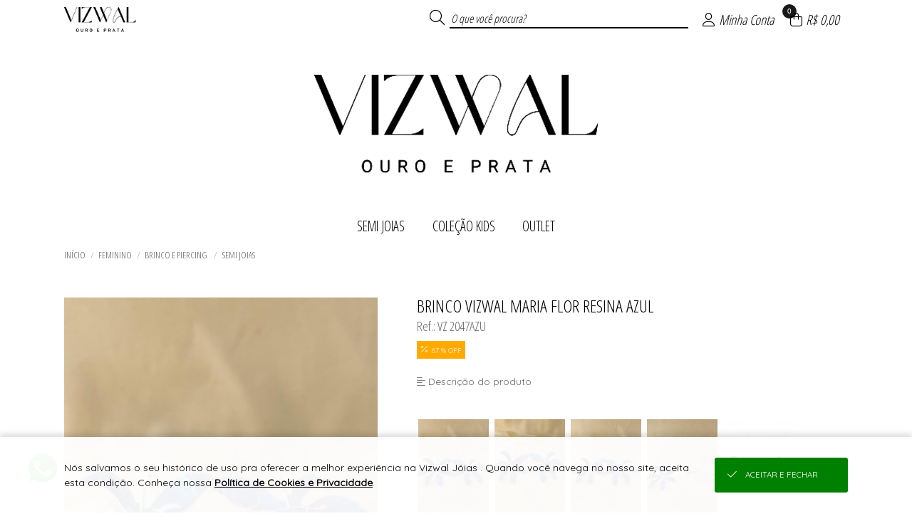

--- FILE ---
content_type: text/html; charset=UTF-8
request_url: https://www.vizwal.com.br/json/?token=VjFaYWFrMVZNVWRqUm1oaFUwZDRZVlpxUVRGTmJHUnpZVVUxVVZWVU1Eaz0=
body_size: 840
content:
{"cliente":null,"loja":{"nome":"Vizwal J\u00f3ias ","cod":"148"},"session_id":"o237kuhg4tpcbgbcopm65d3ld1.1768797450","integracoes":{"facebookpixel":{"nome_integracao":"Facebook Pixel","_tk":"151717891254264","_lg":"EAAJW3R5ZBZCycBAI06hVsjeeQaQFdLKJ7UYZAgGwn8qFQe8gZAhFIFfqAmR56cw5OBAOrEByHDGBEYndQwl9rYzQdXn4CW7L5jpa9PCdjKnrVKygDts5AIfGJZBbtQsfiVmZAzFJ50e7rA1qoh6XCcF5LFdWlMZBzbYTuynZBSx6QTablU7UiMvm","_sc":"{\"test_event_code\":\"\"}"},"googletagmanager":{"nome_integracao":"Google Tag Manager","_tk":"GTM-MWRN8J3V"},"googleadwords":{"nome_integracao":"Google Adwords","_tk":"AW-683870449","_sc":{"busca":"","cadastro":"icxvCIfAwI0bEPGRjMYC","lead":"","produto":"","sacola":"QXRCI7msI0bEPGRjMYC","checkout":"","login":"","pedido":"401fCPa_tY0bEPGRjMYC","pagamento":"NMj-CJm1sI0bEPGRjMYC"}},"viashoppixel":{"_tk":"Sim"}}}

--- FILE ---
content_type: text/html; charset=UTF-8
request_url: https://www.vizwal.com.br/json/index.php?token=VjJ0V2FrNVhUbk5qUm1oUFZteEtjbFpxUW5kTlJteFhZVVpLVVZWVU1Eaz0%3D
body_size: 149
content:
{"token":"VjFjMWQxTnRWbkpPU0d4clVrVmFiMVZxU2s1a01YQkdZVVZPYUdKSGVEQlhhMlJ6VjJzeGNXSkVUbHBpUmtwaFZGWmFkMUpXVW5WVWJVWlRVbFpWTlE9PQ=="}

--- FILE ---
content_type: text/html; charset=UTF-8
request_url: https://www.vizwal.com.br/api/v2/atendimento?time=1768797451078
body_size: 451
content:
{"img_whatsapp":"https:\/\/imagens.viashopmoda.com.br\/libs\/api-whatsapp\/icone.png","titulo":"Ol\u00e1, sou MAJU! Conte comigo para o que precisar.","mensagem":"Ol\u00e1, MAJU! Estou vindo da sua Loja Virtual e gostaria de conversar.","whatsapp":"5535998272406","ddi":"55","celular":"35998272406","foto":"https:\/\/imagens.viashopmoda.com.br\/UPLOAD\/Juruaia_Vizwal\/vendedor\/usuario_690de102dbbb73.06726245.jpeg","mostrar_form":true}

--- FILE ---
content_type: text/html; charset=UTF-8
request_url: https://www.vizwal.com.br/json/?token=VmpKd1MwNUhVbk5pU0ZKVFltczFjRlZ1Y0hObFJtUlhVbFJzVVZWVU1Eaz0=
body_size: 12526
content:
{"loja":{"totalReg":80,"conteudo":[{"Loj_ID":"1","Loj_Nome":"Vizwal J\u00f3ias ","Loj_DiretorioViaJuruaia":"Juruaia_Vizwal","Loj_BannerPrincipal":"{\"video\":[],\"catalogoPre\":[],\"catalogoPos\":[],\"mobile\":[{\"src\":\"1765216668_bannerMobile0.jpg\",\"link\":\"https:\/\/www.vizwal.com.br\/colecoes\/semi-joias-25.html\",\"type\":\"imagem\"},{\"src\":\"1765476676_bannerMobile1.jpg\",\"link\":\"https:\/\/wa.me\/message\/FVETJBD4XQYDK1\",\"type\":\"imagem\"},{\"src\":\"1765216668_bannerMobile2.jpg\",\"link\":\"https:\/\/www.vizwal.com.br\/cadastro\",\"type\":\"imagem\"}],\"desktop\":[{\"src\":\"1765216668_bannerPrincipal0.jpg\",\"link\":\"https:\/\/www.vizwal.com.br\/colecoes\/semi-joias-25.html\",\"type\":\"imagem\"},{\"src\":\"1765216669_bannerPrincipal1.jpg\",\"link\":\"https:\/\/wa.me\/qr\/3TPT45GLPKLYO1\",\"type\":\"imagem\"},{\"src\":\"1765216669_bannerPrincipal2.jpg\",\"link\":\"https:\/\/www.vizwal.com.br\/cadastro\",\"type\":\"imagem\"}]}","Loj_BannerSecundario":"{\"peq\":[{\"src\":\"1761574310_bannerSecundarioPequeno1.jpg\",\"link\":\"https:\/\/instagram.com\/vizwal.oficial?igshid=MzRlODBiNWFlZA==\",\"type\":\"imagem\"},{\"src\":\"1761574310_bannerSecundarioPequeno2.jpg\",\"link\":\"https:\/\/chat.whatsapp.com\/JI53V7TyV71KuySUA2pU9Z\",\"type\":\"imagem\"}],\"med\":[{\"src\":\"1761573962_bannerSecundarioMedio.jpg\",\"link\":\"https:\/\/wa.me\/553598272406\",\"type\":\"imagem\"}],\"gra\":[{\"src\":\"1765217118_bannerSecundarioGrande.jpg\",\"link\":\"https:\/\/wa.me\/qr\/3TPT45GLPKLYO1\",\"type\":\"imagem\"}]}","Loj_JsonConfiguracoes":"{\"filtroHorizontal\":{\"tipo\":\"colecoes\",\"colecoes\":\"25,42\",\"nomeDescontos\":\"OUTLET\"},\"mostraPrecos\":\"2\",\"vantagensCadastro\":\"1761573332_vantagensCadastro.jpg\"}","Loj_CSSPersonalizado":"{\"versao\":\"2\",\"topo\":{\"bg\":\"255,255,255\",\"font\":\"0,0,0\"},\"menu\":{\"bg\":\"255,255,255\",\"font\":\"0,0,0\"},\"rodape\":{\"bg\":\"255,255,255\",\"font\":\"0,0,0\"},\"logo\":{\"arquivo\":\"preto\",\"bg\":\"255,255,255\"}}","Loj_JsonDescontoProgressivo":null,"Loj_JsonAddPrecosClientesPais":"","Loj_JsonAddPrecosClientesUF":"[]","Loj_RazaoSocial":"Vizwal Ind\u00fastria e Com\u00e9rcio Ltda Me","Loj_CNPJ":"08.985.062\/0001-01","Loj_Endereco":"Rodovia Nova Resende a Bom Jesus da Penha, km 0,8","Loj_Numero":"00","Loj_Complemento":"Distrito Industrial","Loj_Bairro":"S\u00e3o Jo\u00e3o ","Loj_CEP":"37860-000","Loj_CEPFrete":null,"Loj_Cidade":"Nova Resende ","Loj_UF":"MG","Loj_Telefone":"55 (35) 99827-2406","Loj_ddi":"55","Loj_Whatsapp":"55 (35) 99827-2406","Loj_Pagamento":"","Loj_Email":"julianacarmelita30@gmail.com","Loj_Emailpagseguro":"carmelitajuruaia@hotmail.com","Loj_Tokenpagseguro":"403DC49E15DA455285DCEB17875C6322","Loj_QualChat":null,"Loj_PalavraChave":"","Loj_Chat":", Cheque, Pagamento e Retirada na Loja, Pago com Troca de Produtos, Transfer\u00eancia DOC\/TED, PIX, Condi\u00e7\u00f5es a Combinar, Cotar Outras Transportadoras, Retirada na Loja,","Loj_DadosCaixas":"{\"caixas\":[{\"p\":\"2000\",\"a\":\"15\",\"l\":\"30\",\"c\":\"25\"}]}","Loj_Estatisticas":null,"Loja_EstatisticasGlobais":null,"Loja_InfoFreteGratis":"Frete gr\u00e1tis somente para compras no CNPJ, no CPF consultar condi\u00e7\u00f5es.","Loja_EstatisticasPeriodo":null,"Loj_MostraVarejoAtacado":"VA","Loj_MostraEstoqueNaLoja":"nenhum: catalogo","Loj_LucroPercentualSugerido":"300","Loj_DebitaEstoqueERP":"0","Loj_DescBoletoVarejo":"5","Loj_DescBoletoAtacado":"5","Loj_ParcelamentoSemJuros":"5","Loj_ParcelamentoSemJurosAtacado":"5","Loj_ModoPedidoMinimo":"Valor","Loj_CompraMinimaAtacado":"200.00","Loj_CompraMinimaAtacadoDolar":"200.00","Loj_ArredondaPrecoProdutos":null,"Loj_ArredondaDolar":"0.00","Loj_ArredondaEuro":"0.00","Loj_TrabalharComEstoque":"S","Loj_LiberarCadastroAutomatico":"S","Loj_PagamentoAutomatico":"N","Loj_ReceberMailCadastro":"N","Loj_CalculaFreteNaPlataforma":"S","Loj_Facebook":"Vizwal store","Loj_Instagram":"vizwal.oficial","Loj_Twitter":"","Loj_Youtube":"vizwal modas","Loj_PixelFacebook":null,"Loj_PixelAnalytics":null,"Loj_Thumbnail":"logomarca.jpg","Loj_ExibirPrecoProdutos":"S","Loj_EmManutencao":"N","Loj_DadosDeposito":null,"Loj_CieloMerchantID":"","Loj_FreteGratis":"1500.00","Loj_FreteGratisAtacado":"","Loj_FreteGratisVarejo":"","Loj_MostraClientes":"sim","Loj_TravarVendedores":"N\u00e3o","Loj_TravarRepresentantes":"N\u00e3o","Loj_AtualizacaoFunil":null,"Loj_AtualizacaoFunilAnterior":null,"Loja_AtualizacaoEstoque":null,"Loj_TabelaCotacaoMoeda":0,"Loj_ParcelamentoSemJurosVarejo":"5","categoriaLoja":"Lingerie","httpReferer":"Acesso Direto","extensoes":{"pagamento_unificado":{"id":"2","codtipointegracao":"4","nome_tag":"pagamento_unificado","json_configs":{"init":"cartao_credito","opcoes":{"cartao_credito":{"padrao":"Pagar.me V5","primeira_compra":"Pagar.me V5","qtd_primeira_compra":"1","pagamento_dois_cartoes":false},"pix":{"padrao":"Pagar.me V5","primeira_compra":"Pagar.me V5","qtd_primeira_compra":"1"},"links":["PIX"],"a_combinar":["Cheque","Pagamento e Retirada na Loja","Pago com Troca de Produtos","Transfer\u00eancia DOC\/TED"]},"parcelamento":[{"valor":200,"max_parcela":1,"juros":0,"integracao":"Pagar.me V5"},{"valor":200,"max_parcela":2,"juros":0,"integracao":"Pagar.me V5"},{"valor":300,"max_parcela":3,"juros":0,"integracao":"Pagar.me V5"},{"valor":400,"max_parcela":4,"juros":0,"integracao":"Pagar.me V5"},{"valor":500,"max_parcela":5,"juros":0,"integracao":"Pagar.me V5"},{"valor":500,"max_parcela":6,"juros":6,"integracao":"Pagar.me V5"},{"valor":500,"max_parcela":7,"juros":7,"integracao":"Pagar.me V5"},{"valor":500,"max_parcela":8,"juros":8,"integracao":"Pagar.me V5"},{"valor":500,"max_parcela":9,"juros":9,"integracao":"Pagar.me V5"},{"valor":1000,"max_parcela":10,"juros":10,"integracao":"Pagar.me V5"}]}},"crm_viashop":{"id":"3","codtipointegracao":"11","nome_tag":"crm_viashop","json_configs":{"chave_aleatoria":"672a3f336d137"}},"fidelidade_incentivos":{"id":"4","codtipointegracao":"4","nome_tag":"fidelidade_incentivos","json_configs":{"frete_gratis":{"atacado":[{"rotulo":"*AC","faixa_inicial":"69900-000","faixa_final":"69999-999","apartirde":4000},{"rotulo":"*AL","faixa_inicial":"57000-000","faixa_final":"57999-999","apartirde":2000},{"rotulo":"*AM","faixa_inicial":"69000-000","faixa_final":"69299-999","apartirde":2000},{"rotulo":"*AP","faixa_inicial":"68900-000","faixa_final":"68999-999","apartirde":2000},{"rotulo":"*BA","faixa_inicial":"40000-000","faixa_final":"48999-999","apartirde":1500},{"rotulo":"*CE","faixa_inicial":"60000-000","faixa_final":"63999-999","apartirde":2000},{"rotulo":"*DF","faixa_inicial":"70000-000","faixa_final":"73699-999","apartirde":1500},{"rotulo":"*ES","faixa_inicial":"29000-000","faixa_final":"29999-999","apartirde":1500},{"rotulo":"*GO","faixa_inicial":"72800-000","faixa_final":"76799-999","apartirde":1500},{"rotulo":"*MA","faixa_inicial":"65000-000","faixa_final":"65999-999","apartirde":2000},{"rotulo":"*MS","faixa_inicial":"79000-000","faixa_final":"79999-999","apartirde":2000},{"rotulo":"*MT","faixa_inicial":"78000-000","faixa_final":"78899-999","apartirde":4000},{"rotulo":"*PA","faixa_inicial":"66000-000","faixa_final":"68899-999","apartirde":2000},{"rotulo":"*PB","faixa_inicial":"58000-000","faixa_final":"58999-999","apartirde":2000},{"rotulo":"*PE","faixa_inicial":"50000-000","faixa_final":"56999-999","apartirde":2000},{"rotulo":"*PI","faixa_inicial":"64000-000","faixa_final":"64999-999","apartirde":2000},{"rotulo":"*PR","faixa_inicial":"80000-000","faixa_final":"87999-999","apartirde":1500},{"rotulo":"*RJ","faixa_inicial":"20000-000","faixa_final":"28999-999","apartirde":1500},{"rotulo":"*RN","faixa_inicial":"59000-000","faixa_final":"59999-999","apartirde":2000},{"rotulo":"*RO","faixa_inicial":"76800-000","faixa_final":"76999-999","apartirde":2000},{"rotulo":"*RR","faixa_inicial":"69300-000","faixa_final":"69399-999","apartirde":2000},{"rotulo":"*RS","faixa_inicial":"90000-000","faixa_final":"99999-999","apartirde":1500},{"rotulo":"*SC","faixa_inicial":"88000-000","faixa_final":"89999-999","apartirde":1500},{"rotulo":"*SE","faixa_inicial":"49000-000","faixa_final":"49999-999","apartirde":2000},{"rotulo":"*TO","faixa_inicial":"77000-000","faixa_final":"77999-999","apartirde":2000}],"varejo":[]},"desconto_progressivo":{"atacado":[],"varejo":[]},"brinde_compra":{"atacado":[],"varejo":[]},"cashback_proxima_compra":{"atacado":[],"varejo":[]},"frete_fixo":{"atacado":[],"varejo":[]}}},"configs_catalogo":{"id":"6","codtipointegracao":"4","nome_tag":"configs_catalogo","json_configs":{"pagina_catalogo":{"mostrar_codref":"S","mostrar_preco":"S","mostrar_desconto":"S"},"produto_catalogo":{"mostrar_descricao":"S","mostrar_tabelademedidas":"S"}}}},"objVariantesMoeda":{"moeda":"BRL","simbolo":"R$","cotacaoMoeda":1,"varianteCotacaoLoja":1,"varianteMoeda":1},"url_android":null,"url_ios":null,"frete_gratis":{"atacado":"[{\"rotulo\":\"*AC\",\"faixa_inicial\":\"69900-000\",\"faixa_final\":\"69999-999\",\"apartirde\":4000},{\"rotulo\":\"*AL\",\"faixa_inicial\":\"57000-000\",\"faixa_final\":\"57999-999\",\"apartirde\":2000},{\"rotulo\":\"*AM\",\"faixa_inicial\":\"69000-000\",\"faixa_final\":\"69299-999\",\"apartirde\":2000},{\"rotulo\":\"*AP\",\"faixa_inicial\":\"68900-000\",\"faixa_final\":\"68999-999\",\"apartirde\":2000},{\"rotulo\":\"*BA\",\"faixa_inicial\":\"40000-000\",\"faixa_final\":\"48999-999\",\"apartirde\":1500},{\"rotulo\":\"*CE\",\"faixa_inicial\":\"60000-000\",\"faixa_final\":\"63999-999\",\"apartirde\":2000},{\"rotulo\":\"*DF\",\"faixa_inicial\":\"70000-000\",\"faixa_final\":\"73699-999\",\"apartirde\":1500},{\"rotulo\":\"*ES\",\"faixa_inicial\":\"29000-000\",\"faixa_final\":\"29999-999\",\"apartirde\":1500},{\"rotulo\":\"*GO\",\"faixa_inicial\":\"72800-000\",\"faixa_final\":\"76799-999\",\"apartirde\":1500},{\"rotulo\":\"*MA\",\"faixa_inicial\":\"65000-000\",\"faixa_final\":\"65999-999\",\"apartirde\":2000},{\"rotulo\":\"*MS\",\"faixa_inicial\":\"79000-000\",\"faixa_final\":\"79999-999\",\"apartirde\":2000},{\"rotulo\":\"*MT\",\"faixa_inicial\":\"78000-000\",\"faixa_final\":\"78899-999\",\"apartirde\":4000},{\"rotulo\":\"*PA\",\"faixa_inicial\":\"66000-000\",\"faixa_final\":\"68899-999\",\"apartirde\":2000},{\"rotulo\":\"*PB\",\"faixa_inicial\":\"58000-000\",\"faixa_final\":\"58999-999\",\"apartirde\":2000},{\"rotulo\":\"*PE\",\"faixa_inicial\":\"50000-000\",\"faixa_final\":\"56999-999\",\"apartirde\":2000},{\"rotulo\":\"*PI\",\"faixa_inicial\":\"64000-000\",\"faixa_final\":\"64999-999\",\"apartirde\":2000},{\"rotulo\":\"*PR\",\"faixa_inicial\":\"80000-000\",\"faixa_final\":\"87999-999\",\"apartirde\":1500},{\"rotulo\":\"*RJ\",\"faixa_inicial\":\"20000-000\",\"faixa_final\":\"28999-999\",\"apartirde\":1500},{\"rotulo\":\"*RN\",\"faixa_inicial\":\"59000-000\",\"faixa_final\":\"59999-999\",\"apartirde\":2000},{\"rotulo\":\"*RO\",\"faixa_inicial\":\"76800-000\",\"faixa_final\":\"76999-999\",\"apartirde\":2000},{\"rotulo\":\"*RR\",\"faixa_inicial\":\"69300-000\",\"faixa_final\":\"69399-999\",\"apartirde\":2000},{\"rotulo\":\"*RS\",\"faixa_inicial\":\"90000-000\",\"faixa_final\":\"99999-999\",\"apartirde\":1500},{\"rotulo\":\"*SC\",\"faixa_inicial\":\"88000-000\",\"faixa_final\":\"89999-999\",\"apartirde\":1500},{\"rotulo\":\"*SE\",\"faixa_inicial\":\"49000-000\",\"faixa_final\":\"49999-999\",\"apartirde\":2000},{\"rotulo\":\"*TO\",\"faixa_inicial\":\"77000-000\",\"faixa_final\":\"77999-999\",\"apartirde\":2000}]","varejo":"[]"}}]}, "institucional": {"totalReg":"6", "conteudo":[{"titulo":"SEJA UMA REVENDEDORA","url":"\/cadastro"},{"id":"1","titulo":"QUEM SOMOS","tipo":"1"},{"id":"3","titulo":"CONDI\u00c7\u00d5ES DE FRETE","tipo":"1"},{"id":"4","titulo":"POLITICA DE TROCAS E DEVOLU\u00c7\u00d5ES","tipo":"1"},{"id":"5","titulo":"D\u00daVIDAS FREQUENTES SEMI JOIAS","tipo":"1"},{"id":"20","titulo":"POL\u00cdTICA DE PRIVACIDADE DE DADOS","tipo":"3"}]}, "clientelogado":{"cliente":{"totalReg":0,"conteudo":[{"id":-1, "retorno":"nenhum cliente logado"}]}},"continuarcompra":null,"live":{"aovivo":false},"condicoes":{"cadastre-se":{"icone":"fal fa-unlock-alt","tit":"Cadastre-se","txt":"seja uma revendedora","link":"\/cadastro"},"pra-voce":{"icone":"fal fa-heart","tit":"Pra voc\u00ea","txt":"Pe\u00e7as que s\u00e3o tend\u00eancias!"},"pronta-entrega":{"icone":"fal fa-box-alt","tit":"Pronta-entrega","txt":"da f\u00e1brica para sua loja","link":"\/cadastro"},"frete-gratis":{"icone":"fal fa-truck","tit":"Frete gr\u00e1tis","txt":"consulte as nossas condi\u00e7\u00f5es","link":"\/institucional?conteudo3","hover":""}}}

--- FILE ---
content_type: text/html; charset=UTF-8
request_url: https://www.vizwal.com.br/json/?token=VmpGU1MxSXlWbGhVYmxKWFlsUldZVlpxUm5ka01XeHlZVVpPYkZZd2JEVlpWV2hoWVcxS1dHUjZTbHBoYTJ0NFZGVmFjMWRIVWpaTlJEQTk=
body_size: 2453
content:
{"montamenu":{"totalReg":3,"conteudo":[{"id":"25","textoPrincipal":"SEMI JOIAS","descricao":"colecoes","ordem":"1","categorias":{"totalReg":9,"conteudo":[{"codigo":"36","textoPrincipal":"ACESS\u00d3RIO PARA CABELO"},{"codigo":"20","textoPrincipal":"ANEL E ALIANCA"},{"codigo":"32","textoPrincipal":"BERLOQUE E PINGENTE "},{"codigo":"22","textoPrincipal":"BRINCO E PIERCING "},{"codigo":"26","textoPrincipal":"CONJUNTO SEMI JOIAS "},{"codigo":"23","textoPrincipal":"CORRENTE E CHOCKER"},{"codigo":"1","textoPrincipal":"MALETAS"},{"codigo":"37","textoPrincipal":"PORTA JOIAS"},{"codigo":"25","textoPrincipal":"PULSEIRA E TORNOZELEIRA "}]},"produtoprincipal":{"totalReg":1,"conteudo":[{"codigo":"6502","referencia":"VZ 3569","descricao":"CORRENTE VIZWAL PONTO LUZ CORA\u00c7\u00c3O","ordenanovo":"sim","foto":"https:\/\/imagens.viashopmoda.com.br\/upload\/Juruaia_Vizwal\/colecoes\/25\/media_20251208103533_whatsappimage20251205at85819am28129_e.jpg"}]}},{"id":"42","textoPrincipal":"COLE\u00c7\u00c3O KIDS","descricao":"colecoes","ordem":"2","categorias":{"totalReg":6,"conteudo":[{"codigo":"20","textoPrincipal":"ANEL E ALIANCA"},{"codigo":"32","textoPrincipal":"BERLOQUE E PINGENTE "},{"codigo":"22","textoPrincipal":"BRINCO E PIERCING "},{"codigo":"26","textoPrincipal":"CONJUNTO SEMI JOIAS "},{"codigo":"23","textoPrincipal":"CORRENTE E CHOCKER"},{"codigo":"25","textoPrincipal":"PULSEIRA E TORNOZELEIRA "}]},"produtoprincipal":{"totalReg":1,"conteudo":[{"codigo":"5797","referencia":"VZ 3033","descricao":"PULSEIRA VIZWAL INFANTIL PLAQUINHA MENINA","ordenanovo":"sim","foto":"https:\/\/imagens.viashopmoda.com.br\/upload\/Juruaia_Vizwal\/colecoes\/25\/media_20241106120349_img_9500_e.jpg"}]}},{"id":"1","textoPrincipal":"OUTLET","descricao":"desconto","ordem":"0","categorias":{"totalReg":6,"conteudo":[{"codigo":"20","textoPrincipal":"ANEL E ALIANCA"},{"codigo":"32","textoPrincipal":"BERLOQUE E PINGENTE "},{"codigo":"22","textoPrincipal":"BRINCO E PIERCING "},{"codigo":"26","textoPrincipal":"CONJUNTO SEMI JOIAS "},{"codigo":"23","textoPrincipal":"CORRENTE E CHOCKER"},{"codigo":"25","textoPrincipal":"PULSEIRA E TORNOZELEIRA "}]},"produtoprincipal":{"totalReg":1,"conteudo":[{"codigo":"6084","referencia":"VZ 1133","descricao":"BRINCO VIZWAL BORBOLETA RESINA","ordenanovo":"sim","foto":"https:\/\/imagens.viashopmoda.com.br\/upload\/Juruaia_Vizwal\/colecoes\/25\/media_20250703120216_whatsappimage20250703at115826am_e.jpg"}]}}]}}

--- FILE ---
content_type: text/html; charset=UTF-8
request_url: https://www.vizwal.com.br/json/?token=VmpKNGIySXlUa2RpU0ZKWFlXdGFjRll3Vmt0T1ZteHhVMnhPVGxZeFNrbFVNV1IzWVZVeGNWSnFUbHBoTWxKWVZGVmtTMDB4UWxWTlJEQTk%3D&id=4465&tag=%2Fbrinco-vizwal-maria-flor-resina-azul-4465.html
body_size: 7815
content:
{"produtos":{"totalReg":1,"conteudo":[{"codigo":"4465","referencia":"VZ 2047AZU","descricao":"BRINCO VIZWAL MARIA FLOR RESINA AZUL","descricaodoproduto":"Bem-vindo &agrave; nossa loja virtual de joias, onde a beleza encontra a excel&ecirc;ncia! Nossa miss&atilde;o &eacute; fornecer a voc&ecirc; pe&ccedil;as deslumbrantes e exclusivas, criadas com paix&atilde;o e dedica&ccedil;&atilde;o por nossos talentosos designers.<br \/>Aqui, voc&ecirc; encontrar&aacute; uma sele&ccedil;&atilde;o cuidadosamente de joias que capturam a eleg&acirc;ncia, o estilo e a autenticidade. Cada pe&ccedil;a &eacute; feita com aten&ccedil;&atilde;o aos detalhes, utilizando materiais de alta qualidade.&nbsp;<br \/><br \/>MEDIDAS<br \/>Altura: 4cm<br \/>Largura: 3.5cm<br \/><br \/>DIFERENCIAIS&nbsp;<br \/>-Temos duas op&ccedil;&otilde;es de banho, o banho de OURO 24K e o banho de PRATA 1000. Aplicamos 5 mil&eacute;simos de ouro e 30 mil&eacute;simos de prata, garantindo assim maior durabilidade, beleza e acabamento similar a uma joia de ouro maci&ccedil;o ou prata pura. Al&eacute;m disso, nossas joias s&atilde;o antial&eacute;rgicas, porque juntamente com nosso banho de qualidade refor&ccedil;ada, n&oacute;s n&atilde;o utilizamos n&iacute;quel e cadmio (produtos altamente alerg&ecirc;nicos e cancer&iacute;genos) em sua produ&ccedil;&atilde;o.<br \/><br \/>GARANTIA<br \/>-Garantimos nossos produtos contra defeito de fabrica&ccedil;&atilde;o no prazo de 1 ano, contando a partir da data de compra.<br \/>- A garantia n&atilde;o cobre pecas quebradas, arranhadas, amassadas, desgastadas pelo uso inadequado e\/ou perda de pedras, falta de limpeza da pe&ccedil;a e acidentes em geral.<br \/><br \/>CUIDADOS<br \/>-Evite contato da pe&ccedil;a com &aacute;gua do mar, piscina, suor (&aacute;cido &uacute;rico), perfumes, hidratantes, cosm&eacute;ticos, ou qualquer outro tipo de produto qu&iacute;mico.<br \/>-Procure guardar suas pe&ccedil;as separadamente para evitar atrito entre elas, em um local protegido do sol, calor e umidade.<br \/>-Realize a limpeza periodicamente nas pe&ccedil;as, utilizando somente uma flanela seca, ou &aacute;gua e sab&atilde;o neutro, assim conservando seu brilho.<br \/><br \/>Al&eacute;m deste produtos temos um cat&aacute;logo de joias diferenciadas, conhe&ccedil;a nossos produtos, navegue por nossas cole&ccedil;&otilde;es e escolha entre uma variedade de estilos, desde os cl&aacute;ssicos e atemporais at&eacute; os contempor&acirc;neos e arrojados. Encante-se com nossos an&eacute;is delicados, colares deslumbrantes, brincos sofisticados e pulseiras encantadoras.","tag":"vz-2047azu-brinco-vizwal-maria-flor-resina-azul","colecao":"SEMI JOIAS","entregafutura":"","grades":{"totalReg":1,"conteudo":[{"descricaoproduto":"BRINCO VIZWAL MARIA FLOR RESINA AZUL","idproduto":"4465","codigo":"94","descricao":"TAM. \u00daNICO","textoPrincipal":"","isKit":"N"}]},"fotos":{"totalReg":5,"conteudo":[{"codigo":"12483","descricao":"612","arquivo":"https:\/\/imagens.viashopmoda.com.br\/upload\/Juruaia_Vizwal\/colecoes\/25\/20240225195336_img_4022_e.jpg","idproduto":"4465"},{"codigo":"12484","descricao":"612","arquivo":"https:\/\/imagens.viashopmoda.com.br\/upload\/Juruaia_Vizwal\/colecoes\/25\/20240225195337_img_4025_e.jpg","idproduto":"4465"},{"codigo":"12486","descricao":"612","arquivo":"https:\/\/imagens.viashopmoda.com.br\/upload\/Juruaia_Vizwal\/colecoes\/25\/20240225195337_img_4023_e.jpg","idproduto":"4465"},{"codigo":"12485","descricao":"612","arquivo":"https:\/\/imagens.viashopmoda.com.br\/upload\/Juruaia_Vizwal\/colecoes\/25\/20240225195337_img_4024_e.jpg","idproduto":"4465"},{"codigo":"15932","descricao":"612","arquivo":"https:\/\/imagens.viashopmoda.com.br\/upload\/Juruaia_Vizwal\/colecoes\/25\/20240516090338_imagemdowhatsappde20240516c3a028s29085248_b115e038_e.jpg","idproduto":"4465"}]},"ordem":"593","supervitrine":"","ordenanovo":"sim","mostraestampas":"0,0,612,0","estampas":{"totalReg":0,"conteudo":[]},"preco":"30.00","descontoOff":" 67 % OFF","relacionados":"","videoProduto":"sipAkhqPyY8","exibevideoAtacado":"N","videoAtacado":"","moeda":"BRL","ExibeLucro":"false","menu":{"totalReg":1,"conteudo":[{"colecaoID":"25","colecaoDesc":"SEMI JOIAS","generoID":"1","generoDesc":"FEMININO","categoriaID":"22","categoriaDesc":"BRINCO E PIERCING "}]},"estoque":{"totalReg":1,"conteudo":[{"descricaoproduto":"BRINCO VIZWAL MARIA FLOR RESINA AZUL","idproduto":"4465","codigodagrade":"94","grade":"TAM. \u00daNICO","codigodaestampa":"612","estampa":"PRATA ","estoque":"0","precodiferenciado":"30.00","lucrosugeridonoprodutodiferenciado":"90.00"}]},"tabelademedidas":null,"url_produto":"brinco-vizwal-maria-flor-resina-azul-4465.html","descricaodoprodutonotag":"Bem-vindo \u00e0 nossa loja virtual de joias, onde a beleza encontra a excel\u00eancia! Nossa miss\u00e3o \u00e9 fornecer a voc\u00ea pe\u00e7as deslumbrantes e exclusivas, criadas com paix\u00e3o e dedica\u00e7\u00e3o por nossos talentosos designers.Aqui, voc\u00ea encontrar\u00e1 uma sele\u00e7\u00e3o cuidadosamente de joias que capturam a eleg\u00e2ncia, o estilo e a autenticidade. Cada pe\u00e7a \u00e9 feita com aten\u00e7\u00e3o aos detalhes, utilizando materiais de alta qualidade.\u00a0MEDIDASAltura: 4cmLargura: 3.5cmDIFERENCIAIS\u00a0-Temos duas op\u00e7\u00f5es de banho, o banho de OURO 24K e o banho de PRATA 1000. Aplicamos 5 mil\u00e9simos de ouro e 30 mil\u00e9simos de prata, garantindo assim maior durabilidade, beleza e acabamento similar a uma joia de ouro maci\u00e7o ou prata pura. Al\u00e9m disso, nossas joias s\u00e3o antial\u00e9rgicas, porque juntamente com nosso banho de qualidade refor\u00e7ada, n\u00f3s n\u00e3o utilizamos n\u00edquel e cadmio (produtos altamente alerg\u00eanicos e cancer\u00edgenos) em sua produ\u00e7\u00e3o.GARANTIA-Garantimos nossos produtos contra defeito de fabrica\u00e7\u00e3o no prazo de 1 ano, contando a partir da data de compra.- A garantia n\u00e3o cobre pecas quebradas, arranhadas, amassadas, desgastadas pelo uso inadequado e\/ou perda de pedras, falta de limpeza da pe\u00e7a e acidentes em geral.CUIDADOS-Evite contato da pe\u00e7a com \u00e1gua do mar, piscina, suor (\u00e1cido \u00farico), perfumes, hidratantes, cosm\u00e9ticos, ou qualquer outro tipo de produto qu\u00edmico.-Procure guardar suas pe\u00e7as separadamente para evitar atrito entre elas, em um local protegido do sol, calor e umidade.-Realize a limpeza periodicamente nas pe\u00e7as, utilizando somente uma flanela seca, ou \u00e1gua e sab\u00e3o neutro, assim conservando seu brilho.Al\u00e9m deste produtos temos um cat\u00e1logo de joias diferenciadas, conhe\u00e7a nossos produtos, navegue por nossas cole\u00e7\u00f5es e escolha entre uma variedade de estilos, desde os cl\u00e1ssicos e atemporais at\u00e9 os contempor\u00e2neos e arrojados. Encante-se com nossos an\u00e9is delicados, colares deslumbrantes, brincos sofisticados e pulseiras encantadoras.","mostrarNaTabelaEstoque":null,"menuAcaoTabelaEstoque":"+","objSectionPrecos":{"pagina":"produto","compraAtacado":false,"section":{"atacado":{"preco":{"valor":"<span class=\"m\">R$ <\/span><i class=\"fad fa-lock-alt\"><\/i>","tipo":"para revenda"},"mensagem":{"login":"<div class=\"msgpadrao-logar comtagbr csscustom-bg-topo csscustom-color-topo\"><a class=\"abrir-login\" href=\"\/login\">Logue-se para<br>ver o pre\u00e7o<\/a><\/div>"}},"varejo":{"preco":{"valor_antigo":"<span class=\"m\">R$<\/span><span class=\"v\">90,00<\/span>","valor":"<span class=\"m\">R$<\/span><span class=\"v\">30,00<\/span>","tipo":"para uso pr\u00f3prio"},"mensagem":{"parcelamento":"<span class=\"txt-parc\">em at\u00e9<\/span><span class=\"condic-parc\">5x R$ 6,00<\/span>"}}}}}]},"sacola":{"totalReg":0,"conteudo":[]},"supervitrine":{"totalReg":0,"conteudo":[]},"supersacola":{"totalReg":0,"conteudo":[]}}

--- FILE ---
content_type: text/html; charset=UTF-8
request_url: https://www.googletagmanager.com/ns.html?id=GTM-MWRN8J3V
body_size: -89
content:
<!DOCTYPE html>


<html lang=en>
<head>
  <meta charset=utf-8>
  <title>ns</title>
</head>
<body>
  

  

  
  

  

  

  

  

  

  

  

  

  

  

  

  

  

  







































<img height="1" width="1" style="border-style:none;" alt="" src="//www.googleadservices.com/pagead/conversion/683870449/?url=https%3A%2F%2Fwww.vizwal.com.br%2Fbrinco-vizwal-maria-flor-resina-azul-4465.html&amp;guid=ON&amp;script=0&amp;data="/>















































</body></html>


--- FILE ---
content_type: text/css;charset=UTF-8
request_url: https://imagens.viashopmoda.com.br/css/inc/topo.css?1767817041
body_size: 2339
content:
/*TOPO*/
.topo {
  position: fixed;
  top: 0;
  left: 0;
  width: 100%;
  height: 2.5em;
  background-color: #897849;
  z-index: 99;
  font-family: "Open Sans Condensed", sans-serif;
  font-style: italic;
  text-align: right;
  transition: padding 0.3s ease;
  padding: 0.3em 0;
}
.topo > ul > li {
  position: relative;
  display: inline-block;
  vertical-align: middle;
  box-sizing: border-box;
}

/*topo logo*/
.topo .logo {
  width: 7em;
  float: left;
  padding-top: 0.25em;
}
#logoTopo {
  display: inline-block;
  height: 2em;
  width: 100%;
  background-position: left;
  background-repeat: no-repeat;
  background-size: auto 100%;
  cursor: pointer;
}

/*topo busca*/
.topo .busca {
  position: relative;
  box-sizing: border-box;
  text-align: left;
  display: inline-block;
  vertical-align: middle;
  text-align: right;
  padding: 0.4em 0.5em;
}
.topo .busca input::-webkit-input-placeholder {
  color: #fff;
  font-style: italic;
  font-size: 0.9em;
} /* Chrome/Opera/Safari */
.topo .busca input::-moz-placeholder {
  color: #fff;
  font-style: italic;
  font-size: 0.9em;
} /* Firefox 19+ */
.topo .busca input:-moz-placeholder {
  color: #fff;
  font-style: italic;
  font-size: 0.9em;
} /* Firefox 18- */
.topo .busca input:-ms-input-placeholder {
  color: #fff;
  font-style: italic;
  font-size: 0.9em;
} /* IE 10+ */
.topo .busca input::placeholder {
  color: #fff;
  font-style: italic;
  font-size: 0.9em;
} /* Chrome/Opera/Safari */
.topo .busca label {
  width: 5%;
  margin-right: 1%;
  font-size: 1.2em;
  text-align: center;
  color: #fff;
}
.topo .busca input {
  width: 90%;
  font-size: 1em;
  background-color: transparent;
  font-family: "Open Sans Condensed", sans-serif;
  color: #fff;
  border: none;
  border-bottom: 2px solid #fff;
}
#inputBuscaTopo:focus {
  animation: tremer 0.5s;
  animation-iteration-count: 1;
}
/*busca topo resultados*/
#spanInputBuscaTopo {
  position: relative;
  width: 80%;
  display: inline-block;
}
span#spanInputBuscaTopo input {
  width: 99%;
}

#btnExcluirBuscaCarregando{
  position: absolute;
  bottom: 7px;
  right: 5px;
  color: #FFF;
  cursor: pointer;
}
#btnExcluirBuscaCarregando .fa-spinner{
  color: #FFF;
}

.busca-topo-resultados {
  position: absolute;
  padding: 10px;
  margin-top: 0.9em;
  background-color: #F7F7F7;
  font-style: normal;
  text-align: left;
  font-size: 0.6em;
  color: #333;
}
.busca-topo-resultados::before {
  content: "";
  width: 100%;
  height: 100%;
  position: absolute;
  top: 0;
  left: 0;
}
.busca-topo-resultados::after {
  content: "";
  z-index: -1;
  margin-top: -10px;
  background-color: rgba(0,0,0,0.7);
  position: fixed;
  width: 100%;
  height: 100%;
  left: 0;
  transition: background-color .2s ease;
  border-top: 2px solid #897849;
}
.busca-topo-resultados > div{
  display: inline-block;
  position:relative;
}
.busca-topo-resultados .result-sessoes {
  width: 40%;
  vertical-align: top;
  text-transform: uppercase;
}

.busca-topo-resultados .sessao{
  margin-bottom: 2em;
}
.busca-topo-resultados .sessao > p{
  font-weight: bold;
  margin: 0 0 5px 0.5em;
}
.busca-topo-resultados .sessao li{
  padding: 0.4em 0 0.4em 0.5em;
}
.busca-topo-resultados .sessao li:hover{
  text-decoration: underline;
}
.busca-topo-resultados .result-produtos {
  position: relative;
  width: 60%;
  vertical-align: top;
}

.busca-topo-resultados .result-produtos ul {
  display: flex;
  flex-direction: column;
}

.busca-topo-resultados .result-produtos ul a {
  margin: 5px;
  background-color: white;
  padding: 10px;
}
.busca-topo-resultados .result-produtos img {
  float: left;
  width: 39px;
  height: 58px;
  margin-right: 1em;
}
.busca-topo-resultados .result-produtos .descricao {
  padding-bottom: 3px;
}
.busca-topo-resultados .result-produtos .referencia {
  color: #89784A;
  margin-top: 0.5em;
}
.busca-topo-resultados .ver-todos-resultados-busca {
  text-align: center;
  padding: 0.8em 0;
  text-transform: uppercase;
}
.busca-topo-resultados .ver-todos-resultados-busca > a:hover {
  text-decoration: underline;
}
.result-sessoes .termo-buscado{
  font-size: 1.2em;
  font-style: italic;
}
.result-sessoes .termo-buscado::after{
  content:"“";
}
.result-sessoes .termo-buscado::before{
  content:"”";
}
.result-sessoes .sessao .termo-buscado:hover{
  text-decoration: none;
}


/*topo oções*/
.topo .opcoes {
  float: right;
}
.topo .opcoes > ul {
  display: block;
  /* margin-top: 4px; */
}


.link-topo-opcoes {
  position: relative;
  display: inline-block;
  padding: 0.6em;
  font-size: 1.1em;
  letter-spacing: -0.2px;
  text-transform: capitalize;
}
#topoPagina li.opcoes ul > .link-topo-opcoes {
  padding: 0 0.6em;
  line-height: 2.4em;
}
li#topoMenuUsuario {
  /* min-width: 5.24em; */
  text-align: left;
}

li#topoMenuUsuario .foto {
  background-size: 100%;
  background-position: center;
  width: 1.4em;
  height: 1.4em;
  display: inline-block;
  vertical-align: text-bottom;
  border-radius: 3px;
}

.topo .opcoes ul li > i,
.topo .opcoes ul li a > i {
  margin-right: 0.3em;
  color: #fff;
}
li.link-topo-opcoes.topo-sacola > span {
  display: inline-block;
  text-align: left;
  white-space: nowrap;
}
/*opções hover*/
.link-topo-opcoes:hover,
.link-topo-opcoes-hover {
  background-color: #a1936d;
  color: #fff;
  cursor: pointer;
}

/*monta menu login - form e menu*/
.ul-submenu-topo-pagina-off {
  text-align: left;
  position: absolute;
  z-index: +1;
  left: 0;
  margin-top: 0;
  background-color: #a1936d;
  transition: all 0.2s ease;
  font-style: normal;
  font-size: 0.9em;
  padding: 0.2em;
  cursor: default;
  visibility: hidden;
  opacity: 0;
}
.ul-submenu-topo-pagina-off::after {
  content: "";
  position: absolute;
  z-index: -1;
  top: 0;
  left: 0;
  width: 100%;
  height: 100%;
}
.ul-submenu-topo-pagina-on {
  visibility: visible;
  opacity: 1;
}

  #topoMenuUsuario > ul {
    width: 195%;
  }
  #topoMenuUsuario > ul > li {
    display: block;
    white-space: nowrap;
    text-align: left;
    padding: 0.8em;
    transition: all 0.2s ease;
    line-height: normal;
  }
  #topoMenuUsuario > ul > li:hover{
    background-color: #897849;
    cursor: pointer;
  }



/*Sacola*/
.link-topo-opcoes > i > span {
  /*quantidade de produtos na sacola*/
  position: absolute;
  top: 1px;
  left: 1px;
  font-size: 0.5em;
  background-color: black;
  font-family: "Trebuchet MS", sans-serif;
  width: 20px;
  line-height: 20px;
  border-radius: 50%;
  text-align: center;
}
.div-mensagem-add-sacola {
  display: none;
  position: absolute;
  right: 0;
  margin-top: 2.2em;
  background-color: red;
  border-radius: 3px;
  padding: 1.3em;
  font-size: 0.8em;
  font-style: normal;
  font-family: "Quicksand", sans-serif;
  white-space: nowrap;
  text-transform: none;
}
.div-mensagem-add-sacola::before {
  content: "";
  position: absolute;
  top: -6px;
  right: 2em;
  border-bottom: 7px solid red;
  border-left: 7px solid transparent;
  border-right: 7px solid transparent;
}

/*WhatsApp Rodape*/
.content-whatsapp-rodape {
  position: fixed;
  z-index: 10;
  bottom: 0;
  margin: 2em;
  border-radius: 50%;
}

.content-whatsapp-rodape .vendedora {
  position: absolute;
  top: -5px;
  left: 0;
  transform: translateX(70%);
  z-index: +1;
  width: 1.5em;
  height: 1.5em;
  border-radius: 50%;
  background-size: auto 101%;
  background-position: top center;
  background-repeat: no-repeat;
}

.content-whatsapp-rodape .vendedora img {
  width: 100%;
}

.content-whatsapp-rodape .icon-whats {
  position: relative;
  width: 50px;
  height: auto;
}
.content-whatsapp-rodape .icon-whats:hover {
  cursor: pointer;
}

.content-whatsapp-rodape .icon-whats img {
  width: 100%;
}

.container-lead-rodape .content {
  width: 100%;
  display: flex;
}
.container-lead-rodape {
  background-color: white;
  padding: 1.5em;
  border-radius: 10px;
  border: 1px solid #e2e2e2;
  box-shadow: 0 0 5px 0px rgba(0,0,0,0.1);
  box-sizing: border-box;
  width: 340px;
  margin-bottom: 1em;
  font-size: .7em;
}
.container-lead-rodape .titulo {
  margin-bottom: 1em;
}
.container-lead-rodape .cont-input {
  border: 1px solid #e2e2e2;
  margin-bottom: .8em;
  transition: border 0.2s ease;
  border-radius: 5px;
}
.container-lead-rodape .cont-input input {
  font-size: 1em;
  border: none;
    padding: .8em;
    width: 100%;
    border-radius: 5px;
}
.container-lead-rodape form .cont-input.erro {
  border-color: tomato !important;
}
.container-lead-rodape .cont-input.lead_whats .iti__country-list {
  font-size: 0.7em;
}

.container-lead-rodape .cont-btn {
  text-align: right;
}
.container-lead-rodape button {
  background-color: #e5e5e5;
  border: none;
  padding: 0.6em;
  color: black;
  font-size: .9em;
}
.container-lead-rodape button i.fa-spinner {
  color: black;
}
.container-lead-rodape .foto-vendedor {
  width: 50px;
  height: 50px;
  padding: 3px;
  border: 1px solid #e2e2e2;
  border-radius: 5px;
}
.container-lead-rodape .foto-vendedor > div {
    overflow: hidden;
    width: 50px;
    height: 50px;
    border-radius: 5px;
}

.container-lead-rodape .foto-vendedor img {
  width: 100%;
  opacity: .8;
}
.container-lead-rodape .foto-vendedor img[src$="thumb.jpg"] {
  filter: grayscale(100%);
}

.container-lead-rodape .cont-form {
  vertical-align: top;
  display: inline-block;
  margin-left: 1em;
}

.container-lead-rodape .cont-fechar {
    position: absolute;
    top: -10px;
    right: -10px;
    color: #a3a3a3;
    font-size: 1.5em;
    background-color: white;
    width: 30px;
    height: 30px;
    border: 1px solid #e2e2e2;
    display: flex;
    align-items: center;
    justify-content: center;
    border-radius: 50%;
}

.container-lead-rodape .cont-fechar:hover {
  cursor: pointer;
  color: tomato;
}


.cont-aovivo-topo {
  position: absolute;
  width: auto;
  height: auto;
  top: 1em;
  right: 0;
  text-align: left;
  background-color: red;
  color: #fff;
  transform: translateX(100%);
  font-family:Arial, Helvetica, sans-serif;
  text-transform: uppercase;
  font-size: 0.6em;
  font-style: normal;
  padding: 0.5em;
  border-radius: 5px;
  font-weight: bold;
  letter-spacing: 0.1em;
  cursor: pointer;
}

.cont-aovivo-topo i {
  display: inline-block;
  margin: 0 0.3em;
}



/* 
@media screen and (max-width: 830px){
  .cont-aovivo-topo > span {
    display: none;
  }
} */

@media screen and (max-width: 767px){
  .link-topo-opcoes > i {
    margin-right: 0;
  }
  .link-topo-opcoes > span,
  li.link-topo-opcoes.topo-sacola > span {
    display: none;
  }

  .link-topo-opcoes.topo-sacola > i {
    margin-right: 0.3em;
  }
  li.link-topo-opcoes.topo-sacola > span {
    display: inline-block;

  }
  .topo .opcoes ul li > i {
    margin-right: 0;
  }
  #topoMinhaSacola > i {
    margin-right: 0.3em;
  }
}

@media screen and (max-width: 345px){
  .link-topo-opcoes {
    padding: 0.6em 0.4em;
  }
  .topo .busca {
    margin-right: 1.5em!important;
  }
}

@media screen and (max-width: 300px){
  .cont-aovivo-topo {
    right: unset;
    top: 3.5em;
    transform: translateX(0);
}

.cont-aovivo-topo > span {
    display: inline-block;
    font-size: 0.8em;
}
}

--- FILE ---
content_type: text/css; charset=utf-8
request_url: https://fonts.googleapis.com/css?family=Pragati+Narrow
body_size: -221
content:
/* devanagari */
@font-face {
  font-family: 'Pragati Narrow';
  font-style: normal;
  font-weight: 400;
  src: url(https://fonts.gstatic.com/s/pragatinarrow/v15/vm8vdRf0T0bS1ffgsPB7WZ-mD275wNJVMJ8br5Y.woff2) format('woff2');
  unicode-range: U+0900-097F, U+1CD0-1CF9, U+200C-200D, U+20A8, U+20B9, U+20F0, U+25CC, U+A830-A839, U+A8E0-A8FF, U+11B00-11B09;
}
/* latin-ext */
@font-face {
  font-family: 'Pragati Narrow';
  font-style: normal;
  font-weight: 400;
  src: url(https://fonts.gstatic.com/s/pragatinarrow/v15/vm8vdRf0T0bS1ffgsPB7WZ-mD272wNJVMJ8br5Y.woff2) format('woff2');
  unicode-range: U+0100-02BA, U+02BD-02C5, U+02C7-02CC, U+02CE-02D7, U+02DD-02FF, U+0304, U+0308, U+0329, U+1D00-1DBF, U+1E00-1E9F, U+1EF2-1EFF, U+2020, U+20A0-20AB, U+20AD-20C0, U+2113, U+2C60-2C7F, U+A720-A7FF;
}
/* latin */
@font-face {
  font-family: 'Pragati Narrow';
  font-style: normal;
  font-weight: 400;
  src: url(https://fonts.gstatic.com/s/pragatinarrow/v15/vm8vdRf0T0bS1ffgsPB7WZ-mD274wNJVMJ8b.woff2) format('woff2');
  unicode-range: U+0000-00FF, U+0131, U+0152-0153, U+02BB-02BC, U+02C6, U+02DA, U+02DC, U+0304, U+0308, U+0329, U+2000-206F, U+20AC, U+2122, U+2191, U+2193, U+2212, U+2215, U+FEFF, U+FFFD;
}


--- FILE ---
content_type: application/javascript
request_url: https://imagens.viashopmoda.com.br/js/validaForm.js?1767817041
body_size: 3757
content:
function verificaInputRadio(divRadios){
    var arrRetorno = [];
    var check_radio = false;
    $.each(divRadios.find("input"), function(){
        var input = $(this);
        if (input.prop("required") == true) {
            if (input.prop("checked") == true)
                check_radio = true;
        }
    });
    if (!check_radio) {
        arrRetorno.push(false);
        arrRetorno.push("selecione uma opção");
    }
    return arrRetorno;
}


function verificaInputCheckbox(divCheckBoxes){
    var arrRetorno = [];
    var checkmin = divCheckBoxes.find("input").attr("data-checkmin");
    var required = divCheckBoxes.find("input").prop("required");
    var conta_checked = 0;
    var mensagens = leJsonInfosGeraisForms();
    var objMsgsValidacao = mensagens.validaForm;

    if (required) {
        $.each(divCheckBoxes.find("input"), function(){
            var input = $(this);
            if (input.prop("checked") == true) {
                conta_checked++;
            }
        });
        if (conta_checked < checkmin) {
            var msg = objMsgsValidacao.marcar_minimo+' '+checkmin;
            if (checkmin == "1") {
                msg =objMsgsValidacao.marcar_minimo_unico;
            }
            arrRetorno.push(false);
            arrRetorno.push(msg);
        } else {
            arrRetorno.push(true);
            arrRetorno.push("");
        }
    } else {
        arrRetorno.push(true);
        arrRetorno.push("");
    }

    return arrRetorno;
}

function verificaInputNormal(input){
    var arrRetorno = [];
    var tipoValidacao = $(input).attr("data-valida");
    var value = $(input).val();
    var mensagens = leJsonInfosGeraisForms();
    var objMsgsValidacao = mensagens.validaForm;

    if (value == "") {
        arrRetorno.push(false);
        arrRetorno.push(objMsgsValidacao.vazio);
    } else {
        
        if ($(input).attr('minlength') != undefined) {
            if ($(input).val().length < $(input).attr('minlength')) {
                arrRetorno.push(false);
                arrRetorno.push(objMsgsValidacao.invalido);
            }
        }

        if(tipoValidacao == "cpf") {
            if (value.length == 14) {
                var retValidaCPF = validaCPF(value);
                if (retValidaCPF) {
                    arrRetorno.push(true);
                    arrRetorno.push("");
                } else {
                    arrRetorno.push(false);
                    arrRetorno.push(objMsgsValidacao.invalido);
                }
            } else {
                arrRetorno.push(false);
                arrRetorno.push(objMsgsValidacao.faltando_digitos);
            }
        } else if(tipoValidacao == "cnpj") {
            if (value.length == 18) {
                var retValidaCNPJ = validaCNPJ(value);
                if (retValidaCNPJ) {
                    arrRetorno.push(true);
                    arrRetorno.push("");
                } else {
                    arrRetorno.push(false);
                    arrRetorno.push(objMsgsValidacao.invalido);
                }
            } else {
                arrRetorno.push(false);
                arrRetorno.push(objMsgsValidacao.faltando_digitos);
            }
        } else if(tipoValidacao == "email") {
            var verifEmail = validaEmail(value);
            if (verifEmail) {
                arrRetorno.push(true);
                arrRetorno.push("");
            } else {
                arrRetorno.push(false);
                arrRetorno.push(objMsgsValidacao.email_invalido);
            }
        } else if(tipoValidacao == "telefone") {
            var verif_ddd = false;
            var verif_prefix = false;
            var verif_num = false;
            var ddd = value.substring(1,3);
            var valueSplit = value.substring(5, value.length).split("-");
            var prefix = valueSplit[0];
            var num = valueSplit[1];

            if ($.isNumeric(ddd) && ddd.length == 2) verif_ddd = true;
            if ($.isNumeric(prefix) && prefix.length == 4) verif_prefix = true;
            if ($.isNumeric(num) && num.length == 4) verif_num = true;

            if (!verif_ddd || !verif_prefix || !verif_num) {
                arrRetorno.push(false);
                arrRetorno.push(objMsgsValidacao.invalido);
            }
        } else if(tipoValidacao == "celular") {
            var verif_ddd = false;
            var verif_prefix = false;
            var verif_num = false;
            var ddd = value.substring(1,3);
            var valueSplit = value.substring(5, value.length).split("-");
            var prefix = valueSplit[0];
            var num = valueSplit[1];

            if ($.isNumeric(ddd) && ddd.length == 2) verif_ddd = true;
            if ($.isNumeric(prefix) && (prefix.length == 4 || prefix.length == 5)) verif_prefix = true;
            if ($.isNumeric(num) && num.length == 4) verif_num = true;

            if (!verif_ddd || !verif_prefix || !verif_num) {
                arrRetorno.push(false);
                arrRetorno.push(objMsgsValidacao.invalido);
            }
        } else if(tipoValidacao == "telefoneinternacional") {
            var verif=true;
            // var split = value.split(' ');
            // if (split.length === 3) {
            //     var v_codPais = (split[0].length < 3) ? false : true;
            //     var v_codArea = (split[2].length < 7) ? false : true;
            //     if (!v_codPais || !v_codArea) {
            //         var verif=false
            //     }
            // } else {
            //     var verif=false
            // }
            // if (!verif) {
            //     arrRetorno.push(false);
            //     arrRetorno.push("internacional inválido");
            // }
        } else if(tipoValidacao == "data") {
            var data_split = value.split("/");
            var dia = parseInt(data_split[0]);
            var mes = parseInt(data_split[1]);
            var ano = parseInt(data_split[2]);
            if (!validaData(ano, mes, dia) || data_split.length != 3) {
                arrRetorno.push(false);
                arrRetorno.push(objMsgsValidacao.invalida);
            }
        } else if(tipoValidacao == "data-en") {
            var data_split = value.split("/");
            var dia = parseInt(data_split[1]);
            var mes = parseInt(data_split[0]);
            var ano = parseInt(data_split[2]);
        
            if (!validaData(ano, mes, dia) || data_split.length != 3) {
                arrRetorno.push(false);
                arrRetorno.push(objMsgsValidacao.invalida);
            }
        } else if(tipoValidacao == "cep") {
            // var splitVal = value.split("-");
            // if (splitVal[0].length != 5 || splitVal[1].length != 3) {
            if (value.length < 4) {
                arrRetorno.push(false);
                arrRetorno.push(objMsgsValidacao.invalido);
            }
        } else if(tipoValidacao == "validadecartaodecredito") {
            var hoje = new Date().getFullYear();
            var splitData = value.split("/");
            var preparaDataParaValidar = splitData[0].trim()+"/"+hoje.toString().substring(0,2)+splitData[1].trim();
            if (!validaDataCartaoDeCredito(preparaDataParaValidar)) {
                arrRetorno.push(false);
                arrRetorno.push(objMsgsValidacao.invalida);
            } else {
                arrRetorno.push(true);
                arrRetorno.push('');
            }
        } else if(tipoValidacao == "texto") {
            arrRetorno.push(true);
            arrRetorno.push("");
        } else if(tipoValidacao == "senha") {
            if (validaSenha(input.val()) == false) {
                arrRetorno.push(false);
                arrRetorno.push(objMsgsValidacao.senha_invalida);
            }
        } else if(tipoValidacao == "nomecomposto") {
            var retorno = false;
            var splitInput = input.val().split(" ");
            var verifSegundoNome = splitInput[1];
            if (verifSegundoNome == "" || verifSegundoNome == undefined) {
                retorno = false;
            } else {
                if (verifSegundoNome.length >= 1) {
                    retorno = true;
                } else {
                    retorno = false;
                }
            }
            //trabalhando o retorno
            if (retorno) {
                arrRetorno.push(true);
                arrRetorno.push("");
            } else {
                arrRetorno.push(false);
                arrRetorno.push(objMsgsValidacao.incorreto);
            }
        } else if(tipoValidacao == "confirmarsenha") {
            if (input.val() != $("#"+input.attr("data-campovalida")).val()) {
                arrRetorno.push(false);
                arrRetorno.push(objMsgsValidacao.nao_confere);
            }
        } else {
            arrRetorno.push(true);
            arrRetorno.push("");
        }
    }

    //retornando o array
    return arrRetorno;
}
function validaEmail(value){
    var emailFilter=/^.+@.+\..{2,}$/;
    var illegalChars= /[\(\)\<\>\,\;\:\\\/\"\[\] ]/
    // condição
    varif_arroba = (value.split('@').length - 1);
    if(!(emailFilter.test(value)) || value.match(illegalChars) || (varif_arroba != 1)){
        return false;
        // arrRetorno.push(false);
        // arrRetorno.push("inválido. você deve utilizar o padrão: nome@dominio.com.br");
    } else {
        return true;
        // arrRetorno.push(true);
        // arrRetorno.push("");
    }
}
function validaCPF(value){
    value = jQuery.trim(value);
    value = value.replace('.','');
    value = value.replace('.','');
    cpf = value.replace('-','');
    while(cpf.length < 11) cpf = "0"+ cpf;
    var expReg = /^0+$|^1+$|^2+$|^3+$|^4+$|^5+$|^6+$|^7+$|^8+$|^9+$/;
    var a = [];
    var b = new Number;
    var c = 11;
    for (i=0; i<11; i++){
        a[i] = cpf.charAt(i);
        if (i < 9) b += (a[i] * --c);
    }
    if ((x = b % 11) < 2) { a[9] = 0 } else { a[9] = 11-x }
    b = 0;
    c = 11;
    for (y=0; y<10; y++) b += (a[y] * c--);
    if ((x = b % 11) < 2) { a[10] = 0; } else { a[10] = 11-x; }

    var retorno = true;
    if ((cpf.charAt(9) != a[9]) || (cpf.charAt(10) != a[10]) || cpf.match(expReg)) retorno = false;

    return retorno;
}
function validaCNPJ(str){
    str = str.replace('.','');
    str = str.replace('.','');
    str = str.replace('.','');
    str = str.replace('-','');
    str = str.replace('/','');
    cnpj = str;
    var numeros, digitos, soma, i, resultado, pos, tamanho, digitos_iguais;
    digitos_iguais = 1;
    if (cnpj.length < 14 && cnpj.length < 15)
        return false;
    for (i = 0; i < cnpj.length - 1; i++)
        if (cnpj.charAt(i) != cnpj.charAt(i + 1))
    {
        digitos_iguais = 0;
        break;
    }
    if (!digitos_iguais) {
        tamanho = cnpj.length - 2
        numeros = cnpj.substring(0,tamanho);
        digitos = cnpj.substring(tamanho);
        soma = 0;
        pos = tamanho - 7;
        for (i = tamanho; i >= 1; i--)
        {
            soma += numeros.charAt(tamanho - i) * pos--;
            if (pos < 2)
                pos = 9;
        }
        resultado = soma % 11 < 2 ? 0 : 11 - soma % 11;
        if (resultado != digitos.charAt(0))
            return false;
        tamanho = tamanho + 1;
        numeros = cnpj.substring(0,tamanho);
        soma = 0;
        pos = tamanho - 7;
        for (i = tamanho; i >= 1; i--)
        {
            soma += numeros.charAt(tamanho - i) * pos--;
            if (pos < 2)
                pos = 9;
        }
        resultado = soma % 11 < 2 ? 0 : 11 - soma % 11;
        if (resultado != digitos.charAt(1))
            return false;
        return true;
    } else {
        return false;
    }
}
function validaData(ano, mes, dia){
    var retorno = false;
    var hoje = new Date();
    var bissexto = 0;
    // var data_split = str.split("/");
    // var dia = parseInt(data_split[0]);
    // var mes = parseInt(data_split[1]);
    // var ano = parseInt(data_split[2]);

    //verifica se ano é bissexto
    if ((ano % 4 == 0) || (ano % 100 == 0) || (ano % 400 == 0)) {
        bissexto = 1;
    }
    if ((ano < hoje.getFullYear()-100) || (ano >= hoje.getFullYear())) {
        retorno = false;
    } else if (mes == 2 && dia > 29) {
        retorno = false;
    } else if ((mes == 4 || mes == 6 || mes == 9 || mes == 11) && dia > 30){
        retorno = false;
    } else if (mes > 12){
        retorno = false;
    } else {
        retorno = true;
    }
    return retorno;
}
function validaSenha(senha){
    var verifica=true;
    //!, @, #, $, %, &
    for (var i=0; i < senha.length; i++) {
        var valorAscii = senha.charCodeAt(i);
         if (
            (valorAscii != 33) && // !
            (valorAscii < 35 || valorAscii > 38) && // #, $, %, &
            (valorAscii < 48 || valorAscii > 57) && // números
            (valorAscii != 64) && // @
            (valorAscii < 65 || valorAscii > 90) && // Letras maiúsculas
            (valorAscii < 97 || valorAscii > 122) // Letras minúsculas
         ) {
            verifica=false;
        }
    }   
    return verifica;
}
function validaDataParaBusca(str){
    var retorno = false;
    var hoje = new Date();
    var bissexto = 0;
    var data_split = str.split("/");
    var dia = parseInt(data_split[0]);
    var mes = parseInt(data_split[1]);
    var ano = parseInt(data_split[2]);

    if (mes == 2 && dia > 29) {
        retorno = false;
    } else if (ano == hoje.getFullYear() && mes == hoje.getUTCMonth()+1 && dia > hoje.getUTCDate()) {
        retorno = false;
    } else if ((mes == 4 || mes == 6 || mes == 9 || mes == 11) && dia > 30){
        retorno = false;
    } else {
        retorno = true;
    }
    return retorno;
}
function validaDataCartaoDeCredito(str){ //mm/aa
    var retorno = false;
    var hoje = new Date();
    var data_split = str.split("/");
    var mes = data_split[0].trim();
    var ano = data_split[1].trim();

    if (ano > hoje.getFullYear()) {
        retorno = true;
    } else if (ano == hoje.getFullYear()) {
        if (mes > hoje.getMonth()) {
            retorno = true;
        }
    }
    return retorno;
}
function initialMascarasCamposForm(){
    $('[data-mascara="false"]').off('input').on('input', function() {
        // console.log('nao faz nada')
    });
    $('[data-mascara="somenteNumeros"]').on('input', function() {
        var v = $(this).val();
        var replace = $(this).val().replace(/\D+/g, '');
        return $(this).val(replace);
    });
    $('[data-mascara="cpfcnpj"]').on('input', function() {
        var retorno;
        var v = $(this).val();

        if ($(this).attr("data-valida") == "cpf") {
            v=v.replace(/\D/g,"");
            v=v.replace(/(\d{3})(\d)/,"$1.$2");
            v=v.replace(/(\d{3})(\d)/,"$1.$2");
            v=v.replace(/(\d{3})(\d{1,2})$/,"$1-$2");
            retorno = v
        } else {
            v=v.replace(/\D/g,"");
            v=v.replace(/^(\d{2})(\d)/,"$1.$2");
            v=v.replace(/^(\d{2})\.(\d{3})(\d)/,"$1.$2.$3");
            v=v.replace(/\.(\d{3})(\d)/,".$1/$2");
            v=v.replace(/(\d{4})(\d)/,"$1-$2");
            retorno = v;
        }
        $(this).val(retorno);
    });
    $('[data-mascara="data"]').on('input', function() {
        var v = this.value;
        v=v.replace(/\D/g,"");
        v=v.replace(/(\d{2})(\d)/,"$1/$2");
        v=v.replace(/(\d{2})(\d)/,"$1/$2");
        $(this).val(v);
    });
    $('[data-mascara="validadecartaodecredito"]').on('input', function() {
        var v = this.value;
        v=v.replace(/\D/g,"");
        v=v.replace(/(\d{2})(\d)/,"$1/$2");
        $(this).val(v);
    });
    $('[data-mascara="cep"]').on('input', function() {
        var v = this.value;
        v=v.replace(/\D/g,"");
        v=v.replace(/(\d{5})(\d)/,"$1-$2");
        $(this).val(v);
    });
    $('[data-mascara="telefone"]').on('input', function() {
        var v = this.value;
        v=v.replace(/\D/g,"");
        v=v.replace(/^(\d\d)(\d)/g,"($1) $2");
        v=v.replace(/(\d{4})(\d)/,"$1-$2");
        $(this).val(v);
    });
    $('[data-mascara="celular"]').on('input', function() {
        var v = this.value;
        v=v.replace(/\D/g,"");
        v=v.replace(/^(\d\d)(\d)/g,"($1) $2");
        v=v.replace(/(\d{5})(\d)/,"$1-$2");
        $(this).val(v);
    });
    $('[data-mascara="telefoneinternacional"]').on('input', function() {
        var texto = this.value;
        texto = texto.replace(/[^\d]/g, '');
        if (texto.length > 0) {
            texto = "+" + texto;
            // if (texto.length > 3) {
            //     texto = [texto.slice(0, 3), " ", texto.slice(3)].join('');
            // }
            // if (texto.length > 6) {
            //     texto = [texto.slice(0, 7), " ", texto.slice(7)].join('');
            // }
            // if (texto.length > 11) {
            //     texto = [texto.slice(0, 11), "-", texto.slice(11)].join('');
            // }
            // if (texto.length > 20) {
            //     texto = texto.substr(0,20);
            // }
        }
        $(this).val(texto);
    });
    $('[data-mascara="numerocartaodecredito"]').on('input', function() {
        var v = this.value;
        v=v.replace(/\D/g,"");
        v=v.replace(/^(\d{4})(\d)/,"$1 $2");
        v=v.replace(/^(\d{4})\.(\d{4})(\d)/,"$1 $2 $3");
        v=v.replace(/^(\d{4})\.(\d{4})\.(\d{4})(\d)/,"$1 $2 $3 $4");

        v=v.replace(/\D/g,"");
        v=v.replace(/^(\d{4})(\d)/g,"$1 $2");
        v=v.replace(/^(\d{4})\s(\d{4})(\d)/g,"$1 $2 $3");
        v=v.replace(/^(\d{4})\s(\d{4})\s(\d{4})(\d)/g,"$1 $2 $3 $4");
        $(this).val(v);
    });

    $('[data-mascara="instagram"]').on("keydown", function(event){
        console.log(event.keyCode)
        var input = $(this);

        input.val(replaceAll(input.val(), " ", ""));

        if (event.keyCode == 32) { return false; }
        if (event.keyCode == 50) {
            if (input.val().length > 0) {
                return false;
            }
        }

        if (
            event.keyCode != 17 &&
            event.keyCode != 86 &&
            event.keyCode != 46 &&
            event.keyCode != 8
        ) {
            if (input.val().substring(0,1) != "@") {
                input.val("@"+input.val());
            }
        }

    }).on("paste", function (event) {
        var input = $(this);

        setTimeout(function(){
            input.val(replaceAll(input.val(), " ", ""));
        },100);

    }).on('blur', function(event){
        var input = $(this);

        try {
            var url = new URL(input.val());
            console.log(url);
            var novoVal = url.pathname.replace('/','');
        } catch {
            var novoVal = input.val();
        }

        if (novoVal.substring(0,1) != "@") {
            novoVal = "@"+novoVal;
        }

        novoVal = novoVal.replace("https", "");
        novoVal = novoVal.replace("http", "");
        novoVal = novoVal.replace(":", "");
        novoVal = novoVal.replace("www.instagram.com", "");
        novoVal = novoVal.replace("instagram.com", "");
        novoVal = novoVal.replace("/", "");
        novoVal = novoVal.replace("//", "");
        novoVal = novoVal.replace(" ", "");

        if (novoVal != "@") {
            input.val(novoVal);
        }
    });

}

function mascaraInputInstagram(event){
    
    console.log(event.keyCode);
    
    var input = $(this);
    console.log(input.val());

    try {
        var url = new URL(input.val());
        var novoVal = url.pathname.substring(1, url.pathname.length);
    } catch {
        var novoVal = input.val();
    }

    novoVal = replaceAll(novoVal, "www.instagram.com", "");
    novoVal = replaceAll(novoVal, "instagram.com", "");
    novoVal = replaceAll(novoVal, "/", "");
    novoVal = replaceAll(novoVal, "@", "");

    switch(event.type){
        case 'blur':
            if (input.val().substring(0,1) != "@") {
                novoVal = "@"+novoVal;
            }
            break;
    }

    input.val(novoVal);


}

--- FILE ---
content_type: application/javascript
request_url: https://imagens.viashopmoda.com.br/js/produto.js?1767817041
body_size: 7676
content:

var global_getUrlIdProduto = getIdProdutoDaUrl();

$(function(){

    //verifica se o acesso foi feito com o "loja.asp" (via antigo)
    if (global_getUrlIdProduto == "loja") {
        //redireciona pq não existe a esse produto
        window.location = location.origin;
    } else {
        //carregando o produto da pagina
        carregaProduto(global_getUrlIdProduto, getUrlProdutoDaUrl());
    }

});

//funções
function carregaProduto(idproduto, urlProduto){
    var obj = {
        token: "VmpKNGIySXlUa2RpU0ZKWFlXdGFjRll3Vmt0T1ZteHhVMnhPVGxZeFNrbFVNV1IzWVZVeGNWSnFUbHBoTWxKWVZGVmtTMDB4UWxWTlJEQTk=",
        id: idproduto,
        tag: urlProduto,
    }

    $.get("json/", obj, function(data){

        var response = JSON.parse(data);

        if (response.erro != undefined){
            $(".container-produto").removeClass('carregando').css('display', 'block');
            montaContainerSemProdutos($(".container-produto"), response.erro);
            return;
        }

        montaProduto(response);

    });
}
function carregaProdutosRelacionados(ids){
    // var liCarregandoProdutosRelacionados = $("<li>").attr("id", "carregandoProdutosRelacionados").append($("<span>").addClass("fa-duotone fa-spinner fa-spin"));
    // $("#ulProdutosRelacionados").append(liCarregandoProdutosRelacionados)
    var obj = {
        token: "VmpKNGIySXlUa2RpU0ZKWFltMVNjVmxzVW5OamJIQkhZVVpPYTJKVk1UWlZNakUwWVZaSmQxZHVSbHBXYlUweFdrWmFjMWRHVm5WWGJYQnJaV3BCTlE9PQ==",
        ids: ids
    }
    $.post("json/?token=VmpKNGIySXlUa2RpU0ZKWFltMVNjVmxzVW5OamJIQkhZVVpPYTJKVk1UWlZNakUwWVZaSmQxZHVSbHBXYlUweFdrWmFjMWRHVm5WWGJYQnJaV3BCTlE9PQ", {ids: ids}, function(data){
        var json = JSON.parse(data);
        if (json.produtos.conteudo.length > 0) {
            $('.produtos-relacionados .titulo-sessao').css('display', 'block');
            montaProdutosRelacionados(json.produtos);
        }
    }).fail(function(){
        exeAjaxRequest("fail", {});
    }).always(function(){
        exeAjaxRequest("always", {});
    });
}
function montaProdutosRelacionados(json){
    for (var i = 0; i < json.totalReg; i++) {
        var produto = json.conteudo[i];
        montaLiProdutoComVideo("#ulProdutosRelacionados", produto);
    }
    $("#carregandoProdutosRelacionados").remove();
    // initialAcoesBtnProduto();
    initialSlickProdutosRelacionados();
}
function montaLsProdutosAcessadosParaRelacionados(){
    var produtos = JSON.parse(getLocalstorage_ProdutosAcessados());
    var arrIdsUnicos = [];
    for (var i = (produtos.length-1); i >= 0; i--){
        if ($.inArray(produtos[i].idproduto, arrIdsUnicos) < 0 && produtos[i].idproduto != global_getUrlIdProduto) { //ja tem
            arrIdsUnicos.push(produtos[i].idproduto);
        }
    }
    return arrIdsUnicos.toString();
}
function montaMenuNavegacao(menu){
    var getStorageHistory = processaStorageHistory("GET");

    var ul = $("<ul>");

    if (getStorageHistory == null) {
        var obj_liInicio = {texto: "INÍCIO", link: "/"};
    } else {
        var obj_liInicio = {texto: "VOLTAR", link: getStorageHistory[0]};
    }

    var section = $(".menu-navegacao");
    var aInicio = $("<a>").attr("href", obj_liInicio.link).text(obj_liInicio.texto);
    var liInicio = $("<li>").append(aInicio);
    var aGenero = $("<a>").attr("href", "/generos/"+replaceAll(removerAcentos(menu.generoDesc.toLowerCase())," ", "-")+"-"+menu.generoID+".html").text(menu.generoDesc);
    var liGenero = $("<li>").append(aGenero);
    var aCategorias = $("<a>").attr("href", "/categorias/"+replaceAll(removerAcentos(menu.categoriaDesc.toLowerCase())," ", "-")+"-"+menu.categoriaID+".html").text(menu.categoriaDesc);
    var liCategorias = $("<li>").append(aCategorias);
    var aColecao = $("<a>").attr("href", "/colecoes/"+replaceAll(removerAcentos(menu.colecaoDesc.toLowerCase())," ", "-")+"-"+menu.colecaoID+".html").text(menu.colecaoDesc);
    var liColecao = $("<li>").append(aColecao);

    section.append(ul);
    ul.append(liInicio);
    ul.append(liGenero);
    ul.append(liCategorias);
    ul.append(liColecao);
}
function montaProduto(json){
    console.log(json)
    //variaveis
    var search = searchToObject();
    
    var produto = json.produtos.conteudo[0];
    var sacola = json.sacola.conteudo;
    var supervitrine = json.supervitrine;
    var supersacola = json.supersacola;
    var tela = verificaTipoResolucaoPagina();
    var verif_supervitrine=false;
    if (supervitrine !== undefined) {
        if (supervitrine.totalReg > 0) {
            verif_supervitrine=true;
        }
    }

    var objDetalhesProduto = montaObjDetalhesProduto(produto);

    var infos = $(".produto-infos");
    idsProdutosRelacionados = produto.relacionados;
    if (idsProdutosRelacionados != "") {
        $("#ulProdutosRelacionados").attr('data-relacionados', 'sim');
    }

    //montando pagina do produto
    montaMenuNavegacao(produto.menu.conteudo[0]);

    //grava no localstorage o produto acessado
    var dataHoje = transformarEmdata("hoje");
    var dataCompleta = dataHoje.ano+"-"+dataHoje.mes+"-"+dataHoje.dia
    var objProdutoAcessado = {idproduto: produto.codigo, data: dataCompleta, precoAtacado:produto.precoAtacado}
    setLocalstorage_ProdutosAcessados(objProdutoAcessado);

    var objFotoDefault=produto.fotos.conteudo[0];
    //foto principal
    if ($.isNumeric(search.estampa)) {
        $.each(produto.fotos.conteudo, function(ind, val){
            if (val.descricao == search.estampa) {
                objFotoDefault = val;
            }
        });
    }

    var fotoZoom = alterarTamanhoDaFotoDoProduto(objFotoDefault.arquivo);

    //informações do produto
    infos.find(".titulo").text(produto.descricao);
    infos.find(".referencia").text("Ref.: "+produto.referencia);


    montaElemTagsDeUmProduto(produto, {after:$('.container-produto .referencia'), tooltip:false});
    montaContMiniDetalhesProduto(objDetalhesProduto);
    // var sectionPreco = montaSectionPreco(produto);
    var sectionPreco = montaSectionPrecoProduto(produto.objSectionPrecos);


    if (tela.tipoTela == "mobile") {
        infos.append(sectionPreco);
    } else {
        // infos.find('.mini-detalhes-produto').after(sectionPreco);
        infos.append(sectionPreco);
    }


    //Add as estampas nas infos do produto
    var id_produro_acessado = global_getUrlIdProduto;
    var container_infosEstampas = $('<ul>').addClass('cont-estampas');
    $.each(produto.estampas.conteudo, function(ind, val){
        var css_estampa = verificaRetornoCssEstampaCor(val.textoPrincipal);
        var li_estampa = $('<li>').attr({
            'data-codigoestampa': val.codigo,
        });
        var estampa = $('<a>').css(css_estampa.attr, css_estampa.cont).attr({
            'data-descricaoestampa': val.descricao,
        });

        var link_estampa = 'javascript:void(0)';
        if (verif_supervitrine) {
            if (id_produro_acessado != val.idproduto) {
                link_estampa = montaUrlProdutoDetalhar(val.descricaoproduto, val.idproduto)+'?estampa='+val.codigo;
            }
        }

        estampa.attr("href", link_estampa);

        if (objFotoDefault.descricao == val.codigo) {
            li_estampa.addClass('acessando');
        }

        li_estampa.append(estampa)
        container_infosEstampas.append(li_estampa);

    });
    
    infos.find('#fotosProdutos').before(container_infosEstampas);

    
    $('.cont-estampas li').click(function(){
        // qdo -1 se trata do link do outro produto (supervitrine)
        if ($(this).find('a').attr('href').indexOf('void') == -1) {
            return;
        }
        
        $(this).parent().find('li').removeClass('acessando');
        $(this).addClass('acessando');
        var cod_estampa = $(this).attr('data-codigoestampa');

        // da um click na foto miniatura no carrossel (slick) para abrir a foto no zoom
        abreFotoDoSlickParaZoomClickNaEstampa(cod_estampa);

        $('#tabelaEstoque tbody tr, table.tabela-estoque.estampas tr').removeClass('sel-estampa-foto');
        $('#tabelaEstoque tbody tr[data-idestampa="'+cod_estampa+'"], table.tabela-estoque.estampas tbody tr[data-idestampa="'+cod_estampa+'"]').addClass('sel-estampa-foto');

    });
    

    // var content_nomeDaFoto = montaElemContentNomeDaFoto(descricao_foto);
    var sectionFotoPrincipal = $("<section>").addClass("foto-principal").attr('data-estampa-foto', objFotoDefault.descricao);
    var imgFotoPrincipal = $("<img>").attr("id","fotoPrincipal").attr("data-zoom-image", fotoZoom).attr("src", fotoZoom).attr("alt", produto.descricao);

    // sectionFotoPrincipal.append(content_nomeDaFoto.css('font-size','0.7em'))
    sectionFotoPrincipal.append(imgFotoPrincipal)
    $(".produto-foto").append(sectionFotoPrincipal);

    //miniaturas dos produtos
    montaMiniaturasProduto(produto, objFotoDefault); //monta as miniaturas já no elemento correto
    montaMiniaturasVideo(produto.videoProduto, produto.videoAtacado, objFotoDefault.arquivo, produto.exibevideoAtacado); //monta as miniaturas já no elemento correto

    //tabela estoque
    montaTabelaEstoque($("#containerEstoque"), produto, supervitrine.conteudo, sacola, function(){}, function(){});

    //criando content com a estampa da foto
    if ((tela.tipoTela == "mobile")) {
        var container_fotos = $('#fotosProdutos a[data-descricao="'+objFotoDefault.descricao+'"]');
    } else {
        var container_fotos = $(".produto-foto").find('.foto-principal');
    }

    montaElemContentEstampaDaFoto(objFotoDefault.descricao, container_fotos);

    //Detalhes do produto (rodape)
    montaContDetalhesProduto($('#tabsDetalhesProduto'), objDetalhesProduto);


    /**
     * Corrigir a mensagem para clientes que configuram exibição do preço de atacado.
     * Informação original retornada no json
     */
    if ($($('.container-produto .container-preco .msg-preco-produto p')[0]).text() == "ou "+$('.container-produto .container-preco .cont-preco .nome').text()) {
        $($('.container-produto .container-preco .msg-preco-produto p')[0]).text("somente no atacado")
    }


    setTimeout(function(){
        sendPixel('produto', {
            produto: produto
        });
    },3000);

    
    $(".carregando-produto").addClass("carregando-produto-off");
    $(".container-produto").removeClass("carregando").fadeIn("slow").css("display","inline-block");
    $(".cont-tabela-estoque").fadeIn("slow");

    //carrega todas as bibliotecas apos produto ser carregado na pagina DOM.
    initialLibsProduto(produto, objFotoDefault);
    initialMascarasCamposForm();

}
function ajustaTamanhoDeElementosDoProduto(){
    //coloca botao de finalizar compra do tamanho da tabela estoque
    var largTabelaEstoque = $("#tabelaEstoque").width();
    var getResolucao = verificaTipoResolucaoPagina();
    //executa somente quando:
    //não é mobile
    // largura da tabela é maior q a resolução
    // qdo exite largura no elemento da tabela estoque
    if (getResolucao.tipoTela == "desktop" && largTabelaEstoque < getResolucao.largura && largTabelaEstoque != null) {
        // $(".div_btnAddSacola").css("width", largTabelaEstoque+"px");
        $(".cont-tabelas").css("width", (largTabelaEstoque+5)+"px");
    }
}

function abreFotoDoSlickParaZoomClickNaEstampa(cod_estampa){
    var tela = verificaTipoResolucaoPagina();

    var elemSlick = $('a.slick-slide[data-descricao="'+cod_estampa+'"][role="option"]');
    elemSlick = (elemSlick.length>1)?$(elemSlick[0]):elemSlick;
    
    if (elemSlick.length == 0){
        var alturaElementoEstoque = $(".cont-tabela-estoque").offset().top;
        var scrollTela = alturaElementoEstoque - 50;
        $('html,body').animate({scrollTop: scrollTela}, 800);
    }

    var itensPorPagina = $('a.slick-slide[aria-hidden="false"]').length;   
    var slickIndex = parseInt(elemSlick.attr('data-slick-index'));

    if (tela.tipoTela != "mobile"){
        slickIndex = slickIndex+1;
    }

    var paginaMiniatura = Math.ceil((slickIndex / itensPorPagina));

    if (tela.tipoTela != "mobile"){
        paginaMiniatura = paginaMiniatura-1;
    }

    var elemDotsPagina = $('#slick-slide0'+paginaMiniatura);

    elemSlick.click();
    
    if (tela.tipoTela == "desktop") {
        $('#slick-slide0'+paginaMiniatura).click();
    } else {
        if (isNaN(paginaMiniatura) === false) {
            $('.fotos-produto').slick('slickGoTo', paginaMiniatura);
        }
    }

}

function montaObjDetalhesProduto(produto) {
    var traducao = leJsonInfosGeraisForms();
    var ret = [];
    var descricao = produto.descricaodoproduto;
    var tabelademedidas = produto.tabelademedidas;

    if (descricao !== "" && descricao !== null && descricao !== undefined && descricao !== false) {
        var oDescricao = {
            id: 'descricao',
            css_mini: 'descricao', //usado para acessar o plug-in tabsJs de outro elemento
            titulo: traducao.descricao_produto,
            icone: '<i class="fal fa-align-left"></i>',
            conteudo: descricao,
        }
        ret.push(oDescricao);

    }
    if (tabelademedidas !== null && tabelademedidas !== undefined && tabelademedidas !== false) {
        if (tabelademedidas.materia !== "") {
            var oTabelaMedidas = {
                id: 'tabelaMedidas',
                css_mini: 'tabela-medidas', //usado para acessar o plug-in tabsJs de outro elemento
                titulo: "Tabela de medidas",
                icone: '<i class="fal fa-ruler"></i>',
                conteudo: tabelademedidas.materia,
            }
            ret.push(oTabelaMedidas);
        }
    }
    return ret;
}
function montaContDetalhesProduto(elem, obj){
    if (obj.length > 0) {
        var ul_titulo = $('<ul>');
        var cont_conteudo = $('<div>');
        var oAddMenu = [];

        $.each(obj, function(ind, val){
            var li_titulo = $('<li>').html('<a href="#'+val.id+'">'+val.icone+val.titulo+'</a>');
            var conteudo = $('<div>').attr('id', val.id).html(val.conteudo);
            ul_titulo.append(li_titulo);
            cont_conteudo.append(conteudo);
            oAddMenu.push('.mini-detalhes-produto .'+val.css_mini);
        });

        elem.append(ul_titulo);
        elem.append(cont_conteudo);

        elem.tabsJs({
            // menuAlign: 'center',
            bordas: 'top',
            addMenu: oAddMenu,
        });
    }

}
function montaContMiniDetalhesProduto(obj){
    var container = $('.mini-detalhes-produto');
    $.each(obj, function(ind, val){
        var tela = verificaTipoResolucaoPagina();
        var content = $('<div>').addClass(val.css_mini).data('tabsjs-id', '#'+val.id).html(val.icone+val.titulo);
        container.append(content);
        content.click(function(){
            var tamanho_prodRelacionados = 0;
            var dif = 160;
            var elemRelacionados = $('#ulProdutosRelacionados').data('relacionados');
            if (elemRelacionados == 'sim' && $('#ulProdutosRelacionados *').length == 0) {
                tamanho_prodRelacionados = 800
                dif = 120;
                if (tela.tipoTela == "mobile") {
                    tamanho_prodRelacionados = 568;
                }
            }
            if (tela.tipoTela == "mobile") {
                dif = 60;
            }
            var top = ($('#'+val.id).parent().parent().offset().top + tamanho_prodRelacionados) - dif;

            setTimeout(function(){
                $('html, body').animate({ scrollTop: top}, 1000); //rola pagina ate a proxima sessao
            }, 200);
        });
    });
}
function montaElemContentSalvarFoto(){
    var container = $("<div>").addClass("btn-salvarFoto").html('<i class="fal fa-cloud-download"></i>SALVAR FOTO');
    return container;
}
function montaElemContentEstampaDaFoto(cod_estampa, container){
    var th_estampa = $('table.tabela-estoque.estampas tr[data-idestampa="'+cod_estampa+'"] th');
    $('.cont-estampa-foto').remove();

    //aqui
    $('li[data-codigoestampa]').removeClass("acessando");
    $('li[data-codigoestampa="'+cod_estampa+'"]').addClass("acessando");

    if (th_estampa.length == 0) {
        $('table.tabela-estoque.estampas tbody tr').removeClass('sel-estampa-foto');
    } else {

        $('table.tabela-estoque.estampas tbody tr').removeClass('sel-estampa-foto');
        th_estampa.parent().addClass('sel-estampa-foto');

        $.each(container, function(ind, val){
            var clone_estampa = th_estampa.clone().html();
            var cont_estampa = $("<div>").addClass("cont-estampa-foto").html(clone_estampa);
            $(container[ind]).append(cont_estampa);

            cont_estampa.click(function(){
                th_estampa.parent().removeClass('sel-estampa-foto');
                var tela = verificaTipoResolucaoPagina();
                var offset_th = th_estampa.parent().offset();
                var desc_altura = (tela.altura*40)/100;

                // destaca a linha da tabela do estoque da estampa
                $("html, body").animate({scrollTop:(offset_th.top-desc_altura)}, '500');
                setTimeout(function(){
                    th_estampa.parent().addClass('sel-estampa-foto');
                },600);
            });
        });

        // $('table.tabela-estoque.estampas tbody').on('mouseenter', function(){
        //     $(this).find('tr').addClass('sel-estampa-foto-hover');
        // });

        // $('table.tabela-estoque.estampas tbody').on('mouseleave', function(){
        //     $(this).find('tr').removeClass('sel-estampa-foto-hover');
        // });

    }
}
function montaElemContentNomeDaFoto(desc){
    var container = $("<div>").addClass("hover-nome-foto-zoom").text(desc);
    return container;

}
function clickSalvarFotoProduto(){
    var bodyData = getBodyData();
    var getSrc;
    if (verificaTipoResolucaoPagina().tipoTela == "mobile") {
        var getTagsA = $(this).parent().find("a");
        $.each(getTagsA, function(){
            var __this = $(this);
            if (__this.attr("aria-hidden") == "false") {
                getSrc = __this.attr("data-zoom-image");
            }
        });
    } else {
        getSrc = $(this).parent().find("img").attr("src");
    }

    getSrc = "/upload/"+getSrc.split("/upload/")[1];

    var splitSrc = getSrc.split("/");
    var urlCompleta = location.origin;
    var nomeLoja = urlCompleta.split(".")[1];
    var foto = urlCompleta+"/"+getSrc;

    var a = document.createElement('a');
    a.href = foto;
    a.download = nomeLoja+"-"+splitSrc[(splitSrc.length-1)];
    document.body.appendChild(a);
    a.click();
}
function montaMiniaturasProduto(produto, objFotoDefault){
    var tela = verificaTipoResolucaoPagina();
    var fotosProdutos = $("#fotosProdutos");
    fotosProdutos.html("");

    $.each(produto.fotos.conteudo, function(index, value){

        if (tela.tipoTela == "mobile") {
            var fotoThumb = alterarTamanhoDaFotoDoProduto(value.arquivo);
        } else {
            var fotoThumb = alterarTamanhoDaFotoDoProduto(value.arquivo, 2);
        }
        var fotoZoom = alterarTamanhoDaFotoDoProduto(value.arquivo);
        var a = $("<a>").attr("href","javascript:void(0)").attr({
            'data-image': fotoZoom,
            'data-zoom-image': fotoZoom,
            'data-descricao': value.descricao,
        });
        var content_thumb = $("<img>").attr("src", fotoThumb);

        if (value.codigo == objFotoDefault.codigo) {
            a.addClass('elevate-zoom-active');
        }

        a.append(content_thumb);
        fotosProdutos.append(a);

    });

}
function montaMiniaturasVideo(videoProduto, videoAtacado, fotoPrincipal, exibevideoAtacado){
    var tela = verificaTipoResolucaoPagina();
    var videosProdutos = $("#videosProdutos");

    if (
        (videoProduto == null || videoProduto == "") &&
        (videoAtacado == null || videoAtacado == "")
    ) {
        videosProdutos.remove();
        return;
    }

    var arrVideosProduto = {
        produto: {
            codVideo: videoProduto,
        },
        atacado: {
            codVideo: videoAtacado,
        }
    };
   
    videosProdutos.html("");
    
    $.each(arrVideosProduto, function(ind, val){
        if (val.codVideo == null || val.codVideo == "") {
            return;
        }
        var codVideo = val.codVideo;
        if (val.codVideo.indexOf("/") != -1) {
            var split = codVideo.split('/').filter(function (i) {
                return i;
            });
            codVideo = split[split.length-1];
        }

        var content_thumb = $("<img>").attr("src", fotoPrincipal);
        var a = $("<a>").attr("href","javascript:void(0)").attr({
            'data-codvideo': codVideo,
        }).addClass('img-video-'+ind);

        a.append(content_thumb);
        videosProdutos.append(a);

        a.click(function(){
            $('.elevate-zoom-active').removeClass('elevate-zoom-active');
            $(this).addClass('elevate-zoom-active');
            clickVideoProduto($(this));
        });

    });
}

function clickVideoProduto(elem){
    $(".foto-video").remove();

    var tela = verificaTipoResolucaoPagina();

    if (tela.tipoTela == "mobile") {
        var container = $('.fotos-produto');
        var cont_foto = container;
        var btnSalvarFoto = container.find('.btn-salvarFoto');
        var dimensoes = {
            largura: $(cont_foto.find('a.slick-slide')[0]).width(),
            altura: $(cont_foto.find('a.slick-slide')[0]).height(),
        };
    } else {
        var container = $('.produto-foto');
        var cont_foto = container.find('.foto-principal');
        var btnSalvarFoto = container.find('.btn-salvarFoto');
        var dimensoes = {
            largura: cont_foto.width(),
            altura: cont_foto.height(),
        };    
    }

    var cont_zoom = $('.zoomContainer');

    var foto_video = $("<section>").addClass("foto-video");
    var cont_fechar = $("<div>").addClass("cont-opcoes fechar").html('<i class="fal fa-times"></i>');
    var cont_iframe = $("<div>").addClass("cont-iframe");
    var cont_video = $('<div>').attr({
        'id': 'youtubePlayer_'+elem.attr('data-codvideo'),
        'data-codvideo': elem.attr('data-codvideo'),
        "data-origem": "videoProduto",
    });

    foto_video.css({
        'position': 'absolute',
        'overflow': 'hidden',
        'top': '0px',
        'left': '0px',
        'z-index': '+1',
        'width': dimensoes.largura,
        'height': dimensoes.altura,
        'background-color': 'black'
    });
    cont_iframe.css({
        'position': 'absolute',
        'z-index': '1',
        'transform': 'scale(1.4)',
    });
    
    // cont_foto.css('display', 'none');
    btnSalvarFoto.css('display', 'none');
    cont_zoom.css('display', 'none');

    cont_fechar.click(function(){
        $(".foto-video").fadeOut(function(){
            $(this).remove();
        });
    });

    foto_video.append(cont_fechar);
    foto_video.append(cont_iframe);
    cont_iframe.append(cont_video);
    container.append(foto_video);

    // exeYoutubePlayer(cont_video, dimensoes);
    exePlayerVideo(cont_video, dimensoes);

    $("html, body").animate({ scrollTop: foto_video.offset().top - $('#topoPagina').outerHeight()});

}

function moverScrollDaPagina(){
    var scrollPagina = $(window).scrollTop();
    var alturaPagina = $(window).height();
    var alturaTopoPagina = $("#topoPagina").height() - 2;
    var eleEstoque = $(".cont-tabela-estoque").offset().top - 250;
    var eleProdRelacionados = $(".produtos-relacionados").offset().top + 200;

    //carregar os produtos relacionados somente qdo sroll chegar a um certa altura
    if ((scrollPagina + alturaPagina) > eleProdRelacionados) {
        if (!verifExecProdRelacionados) {
            verifExecProdRelacionados = true;
            if (idsProdutosRelacionados){
                carregaProdutosRelacionados(idsProdutosRelacionados);
            }
        }
    }
}

function mostraMensagemAddProdutoSacola(){
    $(".div-mensagem-add-sacola").text("Produtos adicionados a sacola.").fadeIn("fast");
    setTimeout(function(i){
        $(".div-mensagem-add-sacola").fadeOut("fast");
    },7000);
}


//carrega todas as bibliotecas apos produto ser carregado na pagina DOM.
function initialLibsProduto(produto, objFotoDefault){
    var tela = verificaTipoResolucaoPagina();
    var bodyData = getBodyData();

    if (tela.tipoTela == "mobile") { //desativa o click nas tags <a>
        $("#fotoPrincipal a").click(function(e){
            e.preventDefault();
        });
    } else {
        $("#fotoPrincipal").elevateZoom({
            gallery:'fotosProdutos',
            zoomType: "inner",
            cursor: "crosshair",
            zoomWindowFadeIn: 500,
            zoomWindowFadeOut: 750,
            cursor: 'crosshair',
            galleryActiveClass: 'elevate-zoom-active'
        });
    }

    $('.fotos-produto').slick({
        arrows: true,
        dots: true,
        infinite: false,
        slidesToShow: 6,
        slidesToScroll: 6,
        responsive:[
            {
                breakpoint: 1351,
                settings: {
                    slidesToShow: 5,
                    slidesToScroll: 5,
                }
            },
            {
                breakpoint: 1156,
                settings: {
                    slidesToShow: 4,
                    slidesToScroll: 4,
                }
            },
            {
                breakpoint: 873,
                settings: {
                    slidesToShow: 3,
                    slidesToScroll: 3
                }
            },
            {
                breakpoint: 768,
                settings: {
                    arrows: false,
                    infinite: true,
                    dots: true,
                    centerPadding: '50px',
                    slidesToShow: 1,
                    slidesToScroll: 1,
                }
            },
        ]
    });

    abreFotoDoSlickParaZoomClickNaEstampa(objFotoDefault.descricao);

    $('.fotos-produto').on('afterChange', function(slick, currentSlide){
        if (tela.tipoTela == "mobile"){
            $('.cont-estampas li').removeClass("acessando");
            var cod_estampa = $(slick.currentTarget).find('a.slick-slide[aria-hidden="false"]').attr('data-descricao');
            $('li[data-codigoestampa="'+cod_estampa+'"]').addClass("acessando");
        }
    });
    
    if (tela.tipoTela != "mobile" && $('.fotos-produto').find('button.slick-arrow').length == 0) {
        //<button type="button" data-role="none" class="slick-prev slick-arrow slick-disabled" aria-label="Previous" role="button" aria-disabled="true" style="display: block;">Previous</button>
        $('.fotos-produto').prepend($('<button>').addClass('slick-prev slick-arrow slick-disabled').css('display', 'block'));
        $('.fotos-produto').append($('<button>').addClass('slick-next slick-arrow slick-disabled').css('display', 'block'));
    }
    
    if (tela.tipoTela == "mobile" && produto.fotos.conteudo.length === 1){
        $('.fotos-produto').append($('<ul>').addClass('slick-dots dots-fake-fotos-produto').css('display', 'block').html('<li class="slick-active" aria-hidden="false" role="presentation" aria-selected="true" aria-controls="navigation00" id="slick-slide00"></li>'));
    }


    //add evento de clicar na miniatura e alterar o conteudo da descrição da foto
    if ((verificaTipoResolucaoPagina().tipoTela == "mobile")) {
        $('.fotos-produto').on('afterChange', function(slick, currentSlide){
            var cod_estampa = $(this).find('.slick-current').attr('data-descricao');
            montaElemContentEstampaDaFoto(cod_estampa, $('.fotos-produto a[data-descricao="'+cod_estampa+'"]'));
        });
    } else {
        $("#fotosProdutos > div > div a").click(function(){
            montaElemContentEstampaDaFoto($(this).attr('data-descricao'), $(".produto-foto").find('.foto-principal'));
        });
    }

    var add_salvarFoto = $(".produto-foto");
    if (tela.tipoTela == "mobile") {
        add_salvarFoto = $("#fotosProdutos");
    }
    
    if (
        produto.objSectionPrecos.compraAtacado 
        // && bodyData.app == 'N'
    ) {
        var content_salvaFoto = montaElemContentSalvarFoto();
        add_salvarFoto.prepend(content_salvaFoto);
        content_salvaFoto.click(clickSalvarFotoProduto);
    }
        
    //funcções para o movimentar da tela
    $(document.body).on('touchmove', moverScrollDaPagina);
    $(window).on("scroll", moverScrollDaPagina);

}




function initialSlickProdutosRelacionados(){
    //produtos relacionados
    $('.produtos-relacionados > section > ul').slick({
        arrows: false,
        dots:true,
        infinite: true,
        slidesToShow: 3,
        slidesToScroll: 3,
            responsive:[
                {
                    breakpoint: 767,
                    settings: {
                        centerPadding: '0',
                        slidesToShow: 2,
                        slidesToScroll: 2
                    }
                }
            ]
    });
}

function historyBackPrevent(){
    $(window).on("hashchange", function(e) {
        e.preventDefault();
        e.originalEvent.state;
    });
}
